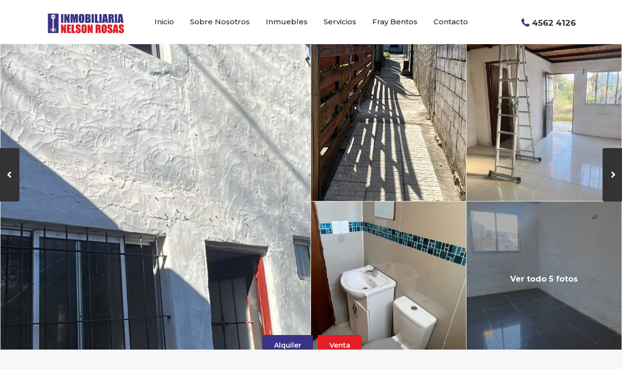

--- FILE ---
content_type: text/html; charset=UTF-8
request_url: https://www.nelsonrosas.com.uy/estate_property/espana-e-ituzaingo/
body_size: 28726
content:
<!DOCTYPE html>
<html lang="es">
<head>
<meta charset="UTF-8" />
<meta name="viewport" content="width=device-width, initial-scale=1,user-scalable=no">
<link rel="pingback" href="https://www.nelsonrosas.com.uy/xmlrpc.php" />
 
<title>España e ituzaingó &#8211; Inmobiliaria Nelson Rosas</title>
<meta name='robots' content='max-image-preview:large' />

<!-- Google Tag Manager for WordPress by gtm4wp.com -->
<script data-cfasync="false" data-pagespeed-no-defer>
	var gtm4wp_datalayer_name = "dataLayer";
	var dataLayer = dataLayer || [];
</script>
<!-- End Google Tag Manager for WordPress by gtm4wp.com --><link rel='dns-prefetch' href='//maps-api-ssl.google.com' />
<link rel='dns-prefetch' href='//fonts.googleapis.com' />
<link rel="alternate" type="application/rss+xml" title="Inmobiliaria Nelson Rosas &raquo; Feed" href="https://www.nelsonrosas.com.uy/feed/" />
<link rel="alternate" type="application/rss+xml" title="Inmobiliaria Nelson Rosas &raquo; Feed de los comentarios" href="https://www.nelsonrosas.com.uy/comments/feed/" />
<link rel="alternate" type="application/rss+xml" title="Inmobiliaria Nelson Rosas &raquo; Comentario España e ituzaingó del feed" href="https://www.nelsonrosas.com.uy/estate_property/espana-e-ituzaingo/feed/" />
<script type="text/javascript">
/* <![CDATA[ */
window._wpemojiSettings = {"baseUrl":"https:\/\/s.w.org\/images\/core\/emoji\/15.0.3\/72x72\/","ext":".png","svgUrl":"https:\/\/s.w.org\/images\/core\/emoji\/15.0.3\/svg\/","svgExt":".svg","source":{"concatemoji":"https:\/\/www.nelsonrosas.com.uy\/wp-includes\/js\/wp-emoji-release.min.js?ver=6.5.7"}};
/*! This file is auto-generated */
!function(i,n){var o,s,e;function c(e){try{var t={supportTests:e,timestamp:(new Date).valueOf()};sessionStorage.setItem(o,JSON.stringify(t))}catch(e){}}function p(e,t,n){e.clearRect(0,0,e.canvas.width,e.canvas.height),e.fillText(t,0,0);var t=new Uint32Array(e.getImageData(0,0,e.canvas.width,e.canvas.height).data),r=(e.clearRect(0,0,e.canvas.width,e.canvas.height),e.fillText(n,0,0),new Uint32Array(e.getImageData(0,0,e.canvas.width,e.canvas.height).data));return t.every(function(e,t){return e===r[t]})}function u(e,t,n){switch(t){case"flag":return n(e,"\ud83c\udff3\ufe0f\u200d\u26a7\ufe0f","\ud83c\udff3\ufe0f\u200b\u26a7\ufe0f")?!1:!n(e,"\ud83c\uddfa\ud83c\uddf3","\ud83c\uddfa\u200b\ud83c\uddf3")&&!n(e,"\ud83c\udff4\udb40\udc67\udb40\udc62\udb40\udc65\udb40\udc6e\udb40\udc67\udb40\udc7f","\ud83c\udff4\u200b\udb40\udc67\u200b\udb40\udc62\u200b\udb40\udc65\u200b\udb40\udc6e\u200b\udb40\udc67\u200b\udb40\udc7f");case"emoji":return!n(e,"\ud83d\udc26\u200d\u2b1b","\ud83d\udc26\u200b\u2b1b")}return!1}function f(e,t,n){var r="undefined"!=typeof WorkerGlobalScope&&self instanceof WorkerGlobalScope?new OffscreenCanvas(300,150):i.createElement("canvas"),a=r.getContext("2d",{willReadFrequently:!0}),o=(a.textBaseline="top",a.font="600 32px Arial",{});return e.forEach(function(e){o[e]=t(a,e,n)}),o}function t(e){var t=i.createElement("script");t.src=e,t.defer=!0,i.head.appendChild(t)}"undefined"!=typeof Promise&&(o="wpEmojiSettingsSupports",s=["flag","emoji"],n.supports={everything:!0,everythingExceptFlag:!0},e=new Promise(function(e){i.addEventListener("DOMContentLoaded",e,{once:!0})}),new Promise(function(t){var n=function(){try{var e=JSON.parse(sessionStorage.getItem(o));if("object"==typeof e&&"number"==typeof e.timestamp&&(new Date).valueOf()<e.timestamp+604800&&"object"==typeof e.supportTests)return e.supportTests}catch(e){}return null}();if(!n){if("undefined"!=typeof Worker&&"undefined"!=typeof OffscreenCanvas&&"undefined"!=typeof URL&&URL.createObjectURL&&"undefined"!=typeof Blob)try{var e="postMessage("+f.toString()+"("+[JSON.stringify(s),u.toString(),p.toString()].join(",")+"));",r=new Blob([e],{type:"text/javascript"}),a=new Worker(URL.createObjectURL(r),{name:"wpTestEmojiSupports"});return void(a.onmessage=function(e){c(n=e.data),a.terminate(),t(n)})}catch(e){}c(n=f(s,u,p))}t(n)}).then(function(e){for(var t in e)n.supports[t]=e[t],n.supports.everything=n.supports.everything&&n.supports[t],"flag"!==t&&(n.supports.everythingExceptFlag=n.supports.everythingExceptFlag&&n.supports[t]);n.supports.everythingExceptFlag=n.supports.everythingExceptFlag&&!n.supports.flag,n.DOMReady=!1,n.readyCallback=function(){n.DOMReady=!0}}).then(function(){return e}).then(function(){var e;n.supports.everything||(n.readyCallback(),(e=n.source||{}).concatemoji?t(e.concatemoji):e.wpemoji&&e.twemoji&&(t(e.twemoji),t(e.wpemoji)))}))}((window,document),window._wpemojiSettings);
/* ]]> */
</script>
<style id='wp-emoji-styles-inline-css' type='text/css'>

	img.wp-smiley, img.emoji {
		display: inline !important;
		border: none !important;
		box-shadow: none !important;
		height: 1em !important;
		width: 1em !important;
		margin: 0 0.07em !important;
		vertical-align: -0.1em !important;
		background: none !important;
		padding: 0 !important;
	}
</style>
<link rel='stylesheet' id='wp-block-library-css' href='https://www.nelsonrosas.com.uy/wp-includes/css/dist/block-library/style.min.css?ver=6.5.7' type='text/css' media='all' />
<link rel='stylesheet' id='residence_latest_items-cgb-style-css-css' href='https://www.nelsonrosas.com.uy/wp-content/plugins/residence-gutenberg/dist/blocks.style.build.css?ver=6.5.7' type='text/css' media='all' />
<style id='classic-theme-styles-inline-css' type='text/css'>
/*! This file is auto-generated */
.wp-block-button__link{color:#fff;background-color:#32373c;border-radius:9999px;box-shadow:none;text-decoration:none;padding:calc(.667em + 2px) calc(1.333em + 2px);font-size:1.125em}.wp-block-file__button{background:#32373c;color:#fff;text-decoration:none}
</style>
<style id='global-styles-inline-css' type='text/css'>
body{--wp--preset--color--black: #000000;--wp--preset--color--cyan-bluish-gray: #abb8c3;--wp--preset--color--white: #ffffff;--wp--preset--color--pale-pink: #f78da7;--wp--preset--color--vivid-red: #cf2e2e;--wp--preset--color--luminous-vivid-orange: #ff6900;--wp--preset--color--luminous-vivid-amber: #fcb900;--wp--preset--color--light-green-cyan: #7bdcb5;--wp--preset--color--vivid-green-cyan: #00d084;--wp--preset--color--pale-cyan-blue: #8ed1fc;--wp--preset--color--vivid-cyan-blue: #0693e3;--wp--preset--color--vivid-purple: #9b51e0;--wp--preset--gradient--vivid-cyan-blue-to-vivid-purple: linear-gradient(135deg,rgba(6,147,227,1) 0%,rgb(155,81,224) 100%);--wp--preset--gradient--light-green-cyan-to-vivid-green-cyan: linear-gradient(135deg,rgb(122,220,180) 0%,rgb(0,208,130) 100%);--wp--preset--gradient--luminous-vivid-amber-to-luminous-vivid-orange: linear-gradient(135deg,rgba(252,185,0,1) 0%,rgba(255,105,0,1) 100%);--wp--preset--gradient--luminous-vivid-orange-to-vivid-red: linear-gradient(135deg,rgba(255,105,0,1) 0%,rgb(207,46,46) 100%);--wp--preset--gradient--very-light-gray-to-cyan-bluish-gray: linear-gradient(135deg,rgb(238,238,238) 0%,rgb(169,184,195) 100%);--wp--preset--gradient--cool-to-warm-spectrum: linear-gradient(135deg,rgb(74,234,220) 0%,rgb(151,120,209) 20%,rgb(207,42,186) 40%,rgb(238,44,130) 60%,rgb(251,105,98) 80%,rgb(254,248,76) 100%);--wp--preset--gradient--blush-light-purple: linear-gradient(135deg,rgb(255,206,236) 0%,rgb(152,150,240) 100%);--wp--preset--gradient--blush-bordeaux: linear-gradient(135deg,rgb(254,205,165) 0%,rgb(254,45,45) 50%,rgb(107,0,62) 100%);--wp--preset--gradient--luminous-dusk: linear-gradient(135deg,rgb(255,203,112) 0%,rgb(199,81,192) 50%,rgb(65,88,208) 100%);--wp--preset--gradient--pale-ocean: linear-gradient(135deg,rgb(255,245,203) 0%,rgb(182,227,212) 50%,rgb(51,167,181) 100%);--wp--preset--gradient--electric-grass: linear-gradient(135deg,rgb(202,248,128) 0%,rgb(113,206,126) 100%);--wp--preset--gradient--midnight: linear-gradient(135deg,rgb(2,3,129) 0%,rgb(40,116,252) 100%);--wp--preset--font-size--small: 13px;--wp--preset--font-size--medium: 20px;--wp--preset--font-size--large: 36px;--wp--preset--font-size--x-large: 42px;--wp--preset--spacing--20: 0.44rem;--wp--preset--spacing--30: 0.67rem;--wp--preset--spacing--40: 1rem;--wp--preset--spacing--50: 1.5rem;--wp--preset--spacing--60: 2.25rem;--wp--preset--spacing--70: 3.38rem;--wp--preset--spacing--80: 5.06rem;--wp--preset--shadow--natural: 6px 6px 9px rgba(0, 0, 0, 0.2);--wp--preset--shadow--deep: 12px 12px 50px rgba(0, 0, 0, 0.4);--wp--preset--shadow--sharp: 6px 6px 0px rgba(0, 0, 0, 0.2);--wp--preset--shadow--outlined: 6px 6px 0px -3px rgba(255, 255, 255, 1), 6px 6px rgba(0, 0, 0, 1);--wp--preset--shadow--crisp: 6px 6px 0px rgba(0, 0, 0, 1);}:where(.is-layout-flex){gap: 0.5em;}:where(.is-layout-grid){gap: 0.5em;}body .is-layout-flex{display: flex;}body .is-layout-flex{flex-wrap: wrap;align-items: center;}body .is-layout-flex > *{margin: 0;}body .is-layout-grid{display: grid;}body .is-layout-grid > *{margin: 0;}:where(.wp-block-columns.is-layout-flex){gap: 2em;}:where(.wp-block-columns.is-layout-grid){gap: 2em;}:where(.wp-block-post-template.is-layout-flex){gap: 1.25em;}:where(.wp-block-post-template.is-layout-grid){gap: 1.25em;}.has-black-color{color: var(--wp--preset--color--black) !important;}.has-cyan-bluish-gray-color{color: var(--wp--preset--color--cyan-bluish-gray) !important;}.has-white-color{color: var(--wp--preset--color--white) !important;}.has-pale-pink-color{color: var(--wp--preset--color--pale-pink) !important;}.has-vivid-red-color{color: var(--wp--preset--color--vivid-red) !important;}.has-luminous-vivid-orange-color{color: var(--wp--preset--color--luminous-vivid-orange) !important;}.has-luminous-vivid-amber-color{color: var(--wp--preset--color--luminous-vivid-amber) !important;}.has-light-green-cyan-color{color: var(--wp--preset--color--light-green-cyan) !important;}.has-vivid-green-cyan-color{color: var(--wp--preset--color--vivid-green-cyan) !important;}.has-pale-cyan-blue-color{color: var(--wp--preset--color--pale-cyan-blue) !important;}.has-vivid-cyan-blue-color{color: var(--wp--preset--color--vivid-cyan-blue) !important;}.has-vivid-purple-color{color: var(--wp--preset--color--vivid-purple) !important;}.has-black-background-color{background-color: var(--wp--preset--color--black) !important;}.has-cyan-bluish-gray-background-color{background-color: var(--wp--preset--color--cyan-bluish-gray) !important;}.has-white-background-color{background-color: var(--wp--preset--color--white) !important;}.has-pale-pink-background-color{background-color: var(--wp--preset--color--pale-pink) !important;}.has-vivid-red-background-color{background-color: var(--wp--preset--color--vivid-red) !important;}.has-luminous-vivid-orange-background-color{background-color: var(--wp--preset--color--luminous-vivid-orange) !important;}.has-luminous-vivid-amber-background-color{background-color: var(--wp--preset--color--luminous-vivid-amber) !important;}.has-light-green-cyan-background-color{background-color: var(--wp--preset--color--light-green-cyan) !important;}.has-vivid-green-cyan-background-color{background-color: var(--wp--preset--color--vivid-green-cyan) !important;}.has-pale-cyan-blue-background-color{background-color: var(--wp--preset--color--pale-cyan-blue) !important;}.has-vivid-cyan-blue-background-color{background-color: var(--wp--preset--color--vivid-cyan-blue) !important;}.has-vivid-purple-background-color{background-color: var(--wp--preset--color--vivid-purple) !important;}.has-black-border-color{border-color: var(--wp--preset--color--black) !important;}.has-cyan-bluish-gray-border-color{border-color: var(--wp--preset--color--cyan-bluish-gray) !important;}.has-white-border-color{border-color: var(--wp--preset--color--white) !important;}.has-pale-pink-border-color{border-color: var(--wp--preset--color--pale-pink) !important;}.has-vivid-red-border-color{border-color: var(--wp--preset--color--vivid-red) !important;}.has-luminous-vivid-orange-border-color{border-color: var(--wp--preset--color--luminous-vivid-orange) !important;}.has-luminous-vivid-amber-border-color{border-color: var(--wp--preset--color--luminous-vivid-amber) !important;}.has-light-green-cyan-border-color{border-color: var(--wp--preset--color--light-green-cyan) !important;}.has-vivid-green-cyan-border-color{border-color: var(--wp--preset--color--vivid-green-cyan) !important;}.has-pale-cyan-blue-border-color{border-color: var(--wp--preset--color--pale-cyan-blue) !important;}.has-vivid-cyan-blue-border-color{border-color: var(--wp--preset--color--vivid-cyan-blue) !important;}.has-vivid-purple-border-color{border-color: var(--wp--preset--color--vivid-purple) !important;}.has-vivid-cyan-blue-to-vivid-purple-gradient-background{background: var(--wp--preset--gradient--vivid-cyan-blue-to-vivid-purple) !important;}.has-light-green-cyan-to-vivid-green-cyan-gradient-background{background: var(--wp--preset--gradient--light-green-cyan-to-vivid-green-cyan) !important;}.has-luminous-vivid-amber-to-luminous-vivid-orange-gradient-background{background: var(--wp--preset--gradient--luminous-vivid-amber-to-luminous-vivid-orange) !important;}.has-luminous-vivid-orange-to-vivid-red-gradient-background{background: var(--wp--preset--gradient--luminous-vivid-orange-to-vivid-red) !important;}.has-very-light-gray-to-cyan-bluish-gray-gradient-background{background: var(--wp--preset--gradient--very-light-gray-to-cyan-bluish-gray) !important;}.has-cool-to-warm-spectrum-gradient-background{background: var(--wp--preset--gradient--cool-to-warm-spectrum) !important;}.has-blush-light-purple-gradient-background{background: var(--wp--preset--gradient--blush-light-purple) !important;}.has-blush-bordeaux-gradient-background{background: var(--wp--preset--gradient--blush-bordeaux) !important;}.has-luminous-dusk-gradient-background{background: var(--wp--preset--gradient--luminous-dusk) !important;}.has-pale-ocean-gradient-background{background: var(--wp--preset--gradient--pale-ocean) !important;}.has-electric-grass-gradient-background{background: var(--wp--preset--gradient--electric-grass) !important;}.has-midnight-gradient-background{background: var(--wp--preset--gradient--midnight) !important;}.has-small-font-size{font-size: var(--wp--preset--font-size--small) !important;}.has-medium-font-size{font-size: var(--wp--preset--font-size--medium) !important;}.has-large-font-size{font-size: var(--wp--preset--font-size--large) !important;}.has-x-large-font-size{font-size: var(--wp--preset--font-size--x-large) !important;}
.wp-block-navigation a:where(:not(.wp-element-button)){color: inherit;}
:where(.wp-block-post-template.is-layout-flex){gap: 1.25em;}:where(.wp-block-post-template.is-layout-grid){gap: 1.25em;}
:where(.wp-block-columns.is-layout-flex){gap: 2em;}:where(.wp-block-columns.is-layout-grid){gap: 2em;}
.wp-block-pullquote{font-size: 1.5em;line-height: 1.6;}
</style>
<link rel='stylesheet' id='rs-plugin-settings-css' href='https://www.nelsonrosas.com.uy/wp-content/plugins/revslider/public/assets/css/rs6.css?ver=6.2.17' type='text/css' media='all' />
<style id='rs-plugin-settings-inline-css' type='text/css'>
#rs-demo-id {}
</style>
<link rel='stylesheet' id='bootstrap.min-css' href='https://www.nelsonrosas.com.uy/wp-content/themes/wpresidence/css/bootstrap.min.css?ver=1.0' type='text/css' media='all' />
<link rel='stylesheet' id='bootstrap-theme.min-css' href='https://www.nelsonrosas.com.uy/wp-content/themes/wpresidence/css/bootstrap-theme.min.css?ver=1.0' type='text/css' media='all' />
<link rel='stylesheet' id='wpestate_style-css' href='https://www.nelsonrosas.com.uy/wp-content/themes/wpresidence/style.css?ver=1.0' type='text/css' media='all' />
<link rel='stylesheet' id='wpestate-child-style-css' href='https://www.nelsonrosas.com.uy/wp-content/themes/wpresidence-child/style.css?ver=1.0.0' type='text/css' media='all' />
<link rel='stylesheet' id='wpestate_media-css' href='https://www.nelsonrosas.com.uy/wp-content/themes/wpresidence/css/my_media.css?ver=1.0.0' type='text/css' media='all' />
<link rel='stylesheet' id='wpestate-nunito-css' href='https://fonts.googleapis.com/css?family=Nunito+Sans%3A300%2C400%2C600%2C700%2C800%2C900&#038;subset=latin%2Clatin-ext&#038;ver=6.5.7' type='text/css' media='all' />
<link rel='stylesheet' id='font-awesome-5.min-css' href='https://www.nelsonrosas.com.uy/wp-content/themes/wpresidence/css/fontawesome/css/all.css?ver=6.5.7' type='text/css' media='all' />
<link rel='stylesheet' id='fontello-css' href='https://www.nelsonrosas.com.uy/wp-content/themes/wpresidence/css/fontello.min.css?ver=6.5.7' type='text/css' media='all' />
<link rel='stylesheet' id='venobox-css' href='https://www.nelsonrosas.com.uy/wp-content/themes/wpresidence/css/venobox.css?ver=6.5.7' type='text/css' media='all' />
<link rel='stylesheet' id='jquery.ui.theme-css' href='https://www.nelsonrosas.com.uy/wp-content/themes/wpresidence/css/jquery-ui.min.css?ver=6.5.7' type='text/css' media='all' />
<link rel='stylesheet' id='bsf-Defaults-css' href='https://www.nelsonrosas.com.uy/wp-content/uploads/smile_fonts/Defaults/Defaults.css?ver=3.19.5' type='text/css' media='all' />
<link rel='stylesheet' id='redux-google-fonts-wpresidence_admin-css' href='https://fonts.googleapis.com/css?family=Montserrat%3A100%2C200%2C300%2C400%2C500%2C600%2C700%2C800%2C900%2C100italic%2C200italic%2C300italic%2C400italic%2C500italic%2C600italic%2C700italic%2C800italic%2C900italic&#038;ver=1709038596' type='text/css' media='all' />
<script type="text/javascript" src="https://www.nelsonrosas.com.uy/wp-includes/js/jquery/jquery.min.js?ver=3.7.1" id="jquery-core-js"></script>
<script type="text/javascript" src="https://www.nelsonrosas.com.uy/wp-includes/js/jquery/jquery-migrate.min.js?ver=3.4.1" id="jquery-migrate-js"></script>
<script type="text/javascript" src="https://www.nelsonrosas.com.uy/wp-content/plugins/revslider/public/assets/js/rbtools.min.js?ver=6.2.17" id="tp-tools-js"></script>
<script type="text/javascript" src="https://www.nelsonrosas.com.uy/wp-content/plugins/revslider/public/assets/js/rs6.min.js?ver=6.2.17" id="revmin-js"></script>
<script type="text/javascript" src="https://www.nelsonrosas.com.uy/wp-content/themes/wpresidence/js/modernizr.custom.62456.js?ver=1.0.0" id="modernizr.custom.62456-js"></script>
<link rel="https://api.w.org/" href="https://www.nelsonrosas.com.uy/wp-json/" /><link rel="EditURI" type="application/rsd+xml" title="RSD" href="https://www.nelsonrosas.com.uy/xmlrpc.php?rsd" />
<meta name="generator" content="WordPress 6.5.7" />
<link rel="canonical" href="https://www.nelsonrosas.com.uy/estate_property/espana-e-ituzaingo/" />
<link rel='shortlink' href='https://www.nelsonrosas.com.uy/?p=21889' />
<link rel="alternate" type="application/json+oembed" href="https://www.nelsonrosas.com.uy/wp-json/oembed/1.0/embed?url=https%3A%2F%2Fwww.nelsonrosas.com.uy%2Festate_property%2Fespana-e-ituzaingo%2F" />
<link rel="alternate" type="text/xml+oembed" href="https://www.nelsonrosas.com.uy/wp-json/oembed/1.0/embed?url=https%3A%2F%2Fwww.nelsonrosas.com.uy%2Festate_property%2Fespana-e-ituzaingo%2F&#038;format=xml" />
  
        <meta property="og:image" content="https://www.nelsonrosas.com.uy/wp-content/uploads/2025/07/WhatsApp-Image-2025-07-28-at-09.25.20.jpg"/>
        <meta property="og:image:secure_url" content="https://www.nelsonrosas.com.uy/wp-content/uploads/2025/07/WhatsApp-Image-2025-07-28-at-09.25.20.jpg" />
        <meta property="og:description"  content=" Casa de 3 dormitorios, cocina, living comedor, baño y patio." />
    
<!-- Google Tag Manager for WordPress by gtm4wp.com -->
<!-- GTM Container placement set to footer -->
<script data-cfasync="false" data-pagespeed-no-defer>
	var dataLayer_content = {"pagePostType":"estate_property","pagePostType2":"single-estate_property","pagePostAuthor":"RosasAdmin"};
	dataLayer.push( dataLayer_content );
</script>
<script data-cfasync="false">
(function(w,d,s,l,i){w[l]=w[l]||[];w[l].push({'gtm.start':
new Date().getTime(),event:'gtm.js'});var f=d.getElementsByTagName(s)[0],
j=d.createElement(s),dl=l!='dataLayer'?'&l='+l:'';j.async=true;j.src=
'//www.googletagmanager.com/gtm.js?id='+i+dl;f.parentNode.insertBefore(j,f);
})(window,document,'script','dataLayer','GTM-P3JFZKP');
</script>
<!-- End Google Tag Manager for WordPress by gtm4wp.com --><style type='text/css'> .places_type_2_listings_no,.search_wr_6.with_search_form_float .adv_search_tab_item.active:before,.payment-container .perpack,.return_woo_button,.user_loged .wpestream_cart_counter_header,.woocommerce #respond input#submit, .woocommerce a.button, .woocommerce button.button, .woocommerce input.button,.woo_pay_submit,.contact_close_button,#send_direct_bill,.carousel-indicators .active, .featured_property_type1 .featured_prop_price,.theme_slider_wrapper.theme_slider_2 .theme-slider-price,.submit_listing,.wpresidence_button.agency_contact_but,.developer_contact_button.wpresidence_button,.advanced_search_sidebar .filter_menu li:hover,.term_bar_item:hover:after,.term_bar_item.active_term:after,.schedule_meeting,.agent_unit_button:hover,.acc_google_maps,.unit_type3_details,#compare_close_modal, #compare_close,.adv_handler,.agency_taxonomy a:hover,.share_unit,.message-action,.wpresidence_button.agency_contact_but,.developer_contact_button.wpresidence_button,.property_listing.property_unit_type1 .featured_div,.featured_property_type2 .featured_prop_price,.unread_mess,.woocommerce #respond input#submit.alt, .woocommerce a.button.alt, .woocommerce button.button.alt, .woocommerce input.button.alt,.slider-property-status,.wpestate_term_list span,.term_bar_item.active_term, .term_bar_item.active_term:hover,.wpestate_search_tab_align_center .adv_search_tab_item.active:before,.wpestate_theme_slider_contact_agent,.carousel-control-theme-prev,.carousel-control-theme-next,button.slick-prev.slick-arrow, button.slick-next.slick-arrow{background-color: #3b3186;}.action_tag_wrapper,.ribbon-inside{background-color: #3b3186d9;}.customnav.header_type5 .submit_action svg,.submit_action svg,.header_transparent .customnav .header_phone svg, .header_transparent .customnav .submit_action svg,.agent_sidebar_mobile svg, .header_phone svg,.listing_detail svg, .property_features_svg_icon{fill: #3b3186; }#tab_prpg li{border-right: 1px solid #3b3186; }.comment-form #submit:hover, .shortcode_contact_form.sh_form_align_center #btn-cont-submit_sh:hover,.single-content input[type="submit"]:hover,.agent_contanct_form input[type="submit"]:hover,#agent_submit:hover,.wpresidence_button:hover{border-color: #3b3186!important;background-color: transparent!important;}.developer_taxonomy a:hover,.wpresidence_button.agency_contact_but,.developer_contact_button.wpresidence_button,.wpresidence_button,.comment-form #submit,.shortcode_contact_form.sh_form_align_center #btn-cont-submit_sh:hover,.menu_user_picture{border-color: #3b3186;}.share_unit:after {content: " ";border-top: 8px solid #3b3186;}blockquote{ border-left: 2px solid #3b3186;}.form-control:focus,.form-control.open{border:none;}.ui-widget-content{border: 1px solid #3b3186!important;;}.no_more_list{color:#fff!important;border: 1px solid #3b3186;}.mobile-trigger-user .menu_user_picture{border: 2px solid #3b3186;}.wpestate_marker.openstreet_price_marker:hover:before,.hover_z_pin:before{border-top: 6px solid #3b3186!important;}form.woocommerce-checkout{border-top: 3px solid #3b3186;}.woocommerce-error, .woocommerce-info, .woocommerce-message {border-top-color: #3b3186;}.wpestate_marker.openstreet_price_marker:hover,.hover_z_pin,.pagination > .active > a, .pagination > .active > span, .pagination > .active > a:hover, .pagination > .active > span:hover, .pagination > .active > a:focus, .pagination > .active > span:focus,.developer_taxonomy a:hover,.lighbox-image-close-floor,.lighbox-image-close,#add_favorites.isfavorite,.results_header,.ll-skin-melon td .ui-state-active,.ll-skin-melon td .ui-state-hover,.adv_search_tab_item.active,.arrow_class_top button.slick-prev.slick-arrow,.arrow_class_top button.slick-next.slick-arrow,.wpresidence_button,.comment-form #submit,#adv-search-header-3,#tab_prpg>ul,.wpcf7-form input[type="submit"],.adv_results_wrapper #advanced_submit_2,.wpb_btn-info,#slider_enable_map:hover,#slider_enable_street:hover, #slider_enable_slider:hover,#colophon .social_sidebar_internal a:hover,#primary .social_sidebar_internal a:hover,.ui-widget-header,.slider_control_left,.slider_control_right,.single-content input[type="submit"],#slider_enable_slider.slideron,#slider_enable_street.slideron,#slider_enable_map.slideron,#add_favorites.isfavorite:hover,#add_favorites:hover,#primary .social_sidebar_internal a:hover, #adv-search-header-mobile,#adv-search-header-1,.featured_second_line, .wpb_btn-info,.agent_contanct_form input[type="submit"]{background-color: #3b3186!important;}.tax_active{background-image: none!important;background: #3b3186!important;}.agent_unit_button:hover{background-image: linear-gradient(to right, #3b3186 50%, #fff 50%);}.control_tax_sh {background-image: linear-gradient(to right, #3b3186 50%, #f3f3f3 50%);}.agent_unit_button:hover{background-image: -webkit-gradient(linear, left top, right top, color-stop(50%, #3b3186 ), color-stop(50%, #fff));}.agent_unit_button:hover{color:#ffffff!important;}.wpresidence_button,.comment-form #submit{background-image:linear-gradient(to right, transparent 50%, #3b3186 50%);}.wpresidence_button,.comment-form #submit{background-image: -webkit-gradient(linear, left top, right top, color-stop(50%, transparent), color-stop(50%,#3b3186 ));}.property_address_type1_wrapper .fas,.agent_contanct_form_sidebar .agent_position, .agent_unit .agent_position,.listing_detail svg, .property_features_svg_icon,#floor_submit:hover, #register_agent:hover, #update_profile_agency:hover, #update_profile_developer:hover, .wpresidence_success:hover, #update_profile:hover, #search_form_submit_1:hover, .view_public_profile:hover, #google_developer_location:hover, #delete_profile:hover, #aaiu-uploader:hover, .wpresidence_button.add_custom_parameter:hover, .wpresidence_button.remove_parameter_button:hover, .wpresidence_button.view_public_profile:hover,.newsletter_input:hover,.property_listing.property_unit_type2 .featured_div:before,.form-control.open .sidebar_filter_menu,#advanced_submit_shorcode:hover,.acc_google_maps:hover, .wpresidence_button:hover,.twitter_wrapper, .slider_control_right:hover, .slider_control_left:hover, .comment-form #submit:hover, .wpb_btn-info:hover, #advanced_submit_2:hover, #agent_submit:hover,.submit_action:hover,.unit_type3_details:hover,.directory_slider #property_size, .directory_slider #property_lot_size, .directory_slider #property_rooms, .directory_slider #property_bedrooms, .directory_slider #property_bathrooms,.header_5_widget_icon,input[type="checkbox"]:checked:before,.testimonial-slider-container .slick-prev.slick-arrow:hover, .testimonial-slider-container .slick-next.slick-arrow:hover,.testimonial-slider-container .slick-dots li.slick-active button:before,.slider_container .slick-dots li button::before,.slider_container .slick-dots li.slick-active button:before,.single-content p a:hover,.agent_unit_social a:hover,.featured_prop_price .price_label,.featured_prop_price .price_label_before,.compare_item_head .property_price,#grid_view:hover, #list_view:hover,#primary a:hover,.front_plan_row:hover,.adv_extended_options_text,.slider-content h3 a:hover,.agent_unit_social_single a:hover ,.adv_extended_options_text:hover ,.breadcrumb a:hover , .property-panel h4:hover,.featured_article:hover .featured_article_right,#contactinfobox,.featured_property:hover h2 a,.blog_unit:hover h3 a,.blog_unit_meta .read_more:hover,.blog_unit_meta a:hover,.agent_unit:hover h4 a,.listing_filter_select.open .filter_menu_trigger,.wpestate_accordion_tab .ui-state-active a,.wpestate_accordion_tab .ui-state-active a:link,.wpestate_accordion_tab .ui-state-active a:visited,.theme-slider-price, .agent_unit:hover h4 a,.meta-info a:hover,.widget_latest_price,#colophon a:hover, #colophon li a:hover,.price_area, .property_listing:hover h4 a,a:hover, a:focus, .top_bar .social_sidebar_internal a:hover,.featured_prop_price,.user_menu,.user_loged i, #access .current-menu-item >a, #access .current-menu-parent>a, #access .current-menu-ancestor>a,#access .menu li:hover>a:active, #access .menu li:hover>a:focus,.social-wrapper a:hover i,.agency_unit_wrapper .social-wrapper a i:hover,.property_ratings i,.listing-review .property_ratings i,.term_bar_item:hover,.agency_social i:hover,.inforoom_unit_type4 span, .infobath_unit_type4 span, .infosize_unit_type4 span,.propery_price4_grid,.pagination>li>a, .pagination>li>span,.wpestate_estate_property_details_section i.fa-check, #tab_prpg i.fa-check,.property-panel i.fa-check,.single-estate_agent .developer_taxonomy a,.starselected_click, .starselected,.icon-fav-off:hover,.icon-fav-on,.page-template-front_property_submit .navigation_container a.active,.property_listing.property_unit_type3 .icon-fav.icon-fav-on:before,#infobox_title:hover, .info_details a:hover,.company_headline a:hover i,.header_type5 #access .sub-menu .current-menu-item >a,.empty_star:hover:before,.property_listing.property_unit_type4 .compare-action:hover, .property_listing.property_unit_type4 .icon-fav-on, .property_listing.property_unit_type4 .share_list:hover, .property_listing.property_unit_type2 .share_list:hover,.compare-action:hover,.property_listing.property_unit_type2 .compare-action:hover,.propery_price4_grid span,.agent_unit .agent_position,.wpresidence_slider_price,.sections__nav-item,.section_price,.showcoupon, .listing_unit_price_wrapper, .form-control.open .filter_menu_trigger{color: #3b3186;}.header_type5 #access .current-menu-item >a,.header_type5 #access .current-menu-parent>a,.header_type5 #access .current-menu-ancestor>a{color: #fff!important;}.page-template-user_dashboard_add .wpresidence_button:hover,.social_email:hover,.share_facebook:hover,#print_page:hover, .prop_social a:hover i,.share_tweet:hover,.agent_unit_button,#amount_wd, #amount,#amount_mobile,#amount_sh,.mobile-trigger-user:hover i, .mobile-trigger:hover i,.mobilemenu-close-user:hover, .mobilemenu-close:hover,.header_type5 #access .sub-menu .current-menu-item >a,.customnav.header_type5 #access .current-menu-ancestor>a,.icon-fav-on,.property_listing.property_unit_type3 .icon-fav.icon-fav-on:before,.property_listing.property_unit_type3 .share_list:hover:before,.property_listing.property_unit_type3 .compare-action:hover:before,.agency_socialpage_wrapper i:hover,.advanced_search_sidebar #amount_wd,.section_price,.sections__nav-item,.icon_selected{color: #3b3186!important;}.featured_article_title{border-top: 3px solid #3b3186!important;}.carousel-indicators .active,.featured_agent_listings.wpresidence_button,.agent_unit_button,.adv_search_tab_item.active,.scrollon,.single-estate_agent .developer_taxonomy a{border: 1px solid #3b3186;}#tab_prpg li{border-right: 1px solid #ffffff;}.testimonial-slider-container .slick-dots li button::before { color: #3b3186;}.testimonial-slider-container .slick-dots li.slick-active button:before {opacity: .75;color: #3b3186 !important;}.submit_listing{border-color: #3b3186;background-image: -webkit-gradient(linear, left top, right top, color-stop(50%, transparent), color-stop(50%, #3b3186));background-image: linear-gradient(to right, transparent 50%, #3b3186 50%);}a.submit_listing:hover {color: #3b3186;border-color: #3b3186;} .info_details .infocur,.info_details .prop_pricex,.propery_price4_grid span,.subunit_price,.featured_property.featured_property_type3 .featured_secondline .featured_prop_price,.featured_property.featured_property_type3 .featured_secondline .featured_prop_price .price_label,.preview_details,.preview_details .infocur,.radius_wrap:after,.unit_details_x:hover{color: #e31e25;}.unit_details_x:hover{background:transparent;}.developer_taxonomy a,.unit_details_x a, .unit_details_x,.unit_details_x:hover,.adv_search_tab_item{border: 1px solid #e31e25;}.wpresidence_button.developer_contact_button:hover, .wpresidence_button.agency_contact_but:hover{ border: 1px solid #e31e25!important;}.wpresidence_button.developer_contact_button:hover, .wpresidence_button.agency_contact_but:hover{background-color: #e31e25!important;}.unit_details_x a, .unit_details_x{background-image: -webkit-gradient(linear, left top, right top, color-stop(50%, transparent), color-stop(50%, #e31e25));background-image: linear-gradient(to right, transparent 50%, #e31e25 50%);} .page-template-user_dashboard_add .wpresidence_button:hover{color:white;}.developer_taxonomy a,.agent_card_my_listings,.agency_taxonomy a,.unit_details_x,.col-md-4 > .agent_unit .agent_card_my_listings,.agent_card_my_listings,.menu_label,.adv_search_tab_item{background-color: #e31e25;}.featured_div{background-color: #e31e25d9;}.testimonial-container.type_class_3 .testimonial-text {text-align: center;font-weight: 600;}h1,h1 a{font-family:Montserrat;}h2,h2 a{font-family:Montserrat;}h3,h3 a{font-family:Montserrat;}h4,h4 a{font-family:Montserrat;}h5,h5 a{font-family:Montserrat;}body,p{font-family:Montserrat;}#access a,#access ul ul a,#user_menu_u{font-family:"Montserrat";}#access a,#user_menu_u{font-weight:300;}#search_wrapper.with_search_form_float #search_wrapper_color{background-color: #0b2742;}#search_wrapper {background:transparent;}#search_wrapper.with_search_form_float,#search_wrapper.with_search_form_float #amount,#search_wrapper.with_search_form_float .adv_extended_options_text i,#search_wrapper.with_search_form_float .adv_extended_options_text,#search_wrapper.with_search_form_float .extended_search_checker label,#search_wrapper.with_search_form_float .adv_search_slider label,#search_wrapper.with_search_form_float .adv_extended_options_text{color: #ffffff;}#search_wrapper.with_search_form_float #search_wrapper #amount,#search_wrapper.with_search_form_float .adv_search_slider #amount,#search_wrapper.with_search_form_float .adv6-holder .adv_search_slider p label, #search_wrapper.with_search_form_float .adv6-holder .adv_search_slider p span,#search_wrapper.with_search_form_float #amount_wd {color: #ffffff!important;}#search_wrapper.with_search_form_float #search_wrapper_color{opacity: 0.5;}#primary .widget-container.featured_sidebar{padding:0px;}</style><meta name="generator" content="Elementor 3.27.2; features: additional_custom_breakpoints; settings: css_print_method-external, google_font-enabled, font_display-auto">
			<style>
				.e-con.e-parent:nth-of-type(n+4):not(.e-lazyloaded):not(.e-no-lazyload),
				.e-con.e-parent:nth-of-type(n+4):not(.e-lazyloaded):not(.e-no-lazyload) * {
					background-image: none !important;
				}
				@media screen and (max-height: 1024px) {
					.e-con.e-parent:nth-of-type(n+3):not(.e-lazyloaded):not(.e-no-lazyload),
					.e-con.e-parent:nth-of-type(n+3):not(.e-lazyloaded):not(.e-no-lazyload) * {
						background-image: none !important;
					}
				}
				@media screen and (max-height: 640px) {
					.e-con.e-parent:nth-of-type(n+2):not(.e-lazyloaded):not(.e-no-lazyload),
					.e-con.e-parent:nth-of-type(n+2):not(.e-lazyloaded):not(.e-no-lazyload) * {
						background-image: none !important;
					}
				}
			</style>
			<meta name="generator" content="Powered by WPBakery Page Builder - drag and drop page builder for WordPress."/>
<meta name="generator" content="Powered by Slider Revolution 6.2.17 - responsive, Mobile-Friendly Slider Plugin for WordPress with comfortable drag and drop interface." />
<link rel="icon" href="https://www.nelsonrosas.com.uy/wp-content/uploads/2024/02/llave.png" sizes="32x32" />
<link rel="icon" href="https://www.nelsonrosas.com.uy/wp-content/uploads/2024/02/llave.png" sizes="192x192" />
<link rel="apple-touch-icon" href="https://www.nelsonrosas.com.uy/wp-content/uploads/2024/02/llave.png" />
<meta name="msapplication-TileImage" content="https://www.nelsonrosas.com.uy/wp-content/uploads/2024/02/llave.png" />
<script type="text/javascript">function setREVStartSize(e){
			//window.requestAnimationFrame(function() {				 
				window.RSIW = window.RSIW===undefined ? window.innerWidth : window.RSIW;	
				window.RSIH = window.RSIH===undefined ? window.innerHeight : window.RSIH;	
				try {								
					var pw = document.getElementById(e.c).parentNode.offsetWidth,
						newh;
					pw = pw===0 || isNaN(pw) ? window.RSIW : pw;
					e.tabw = e.tabw===undefined ? 0 : parseInt(e.tabw);
					e.thumbw = e.thumbw===undefined ? 0 : parseInt(e.thumbw);
					e.tabh = e.tabh===undefined ? 0 : parseInt(e.tabh);
					e.thumbh = e.thumbh===undefined ? 0 : parseInt(e.thumbh);
					e.tabhide = e.tabhide===undefined ? 0 : parseInt(e.tabhide);
					e.thumbhide = e.thumbhide===undefined ? 0 : parseInt(e.thumbhide);
					e.mh = e.mh===undefined || e.mh=="" || e.mh==="auto" ? 0 : parseInt(e.mh,0);		
					if(e.layout==="fullscreen" || e.l==="fullscreen") 						
						newh = Math.max(e.mh,window.RSIH);					
					else{					
						e.gw = Array.isArray(e.gw) ? e.gw : [e.gw];
						for (var i in e.rl) if (e.gw[i]===undefined || e.gw[i]===0) e.gw[i] = e.gw[i-1];					
						e.gh = e.el===undefined || e.el==="" || (Array.isArray(e.el) && e.el.length==0)? e.gh : e.el;
						e.gh = Array.isArray(e.gh) ? e.gh : [e.gh];
						for (var i in e.rl) if (e.gh[i]===undefined || e.gh[i]===0) e.gh[i] = e.gh[i-1];
											
						var nl = new Array(e.rl.length),
							ix = 0,						
							sl;					
						e.tabw = e.tabhide>=pw ? 0 : e.tabw;
						e.thumbw = e.thumbhide>=pw ? 0 : e.thumbw;
						e.tabh = e.tabhide>=pw ? 0 : e.tabh;
						e.thumbh = e.thumbhide>=pw ? 0 : e.thumbh;					
						for (var i in e.rl) nl[i] = e.rl[i]<window.RSIW ? 0 : e.rl[i];
						sl = nl[0];									
						for (var i in nl) if (sl>nl[i] && nl[i]>0) { sl = nl[i]; ix=i;}															
						var m = pw>(e.gw[ix]+e.tabw+e.thumbw) ? 1 : (pw-(e.tabw+e.thumbw)) / (e.gw[ix]);					
						newh =  (e.gh[ix] * m) + (e.tabh + e.thumbh);
					}				
					if(window.rs_init_css===undefined) window.rs_init_css = document.head.appendChild(document.createElement("style"));					
					document.getElementById(e.c).height = newh+"px";
					window.rs_init_css.innerHTML += "#"+e.c+"_wrapper { height: "+newh+"px }";				
				} catch(e){
					console.log("Failure at Presize of Slider:" + e)
				}					   
			//});
		  };</script>
		<style type="text/css" id="wp-custom-css">
			h1 {
    font-family: Poppins;
}

.hover_type_4 #access .menu > li:hover>a {
    background: #3b3186!important;
    color: #fff;
}

p {
    font-family: Montserrat;
}

h1 {
    font-family: Montserrat;
    color: #2f2483;
}

.property_listing a {
    text-decoration: none;
    -ms-word-wrap: break-word;
    word-wrap: break-word;
    font-weight: 500;
    color: #504591;
}


.listing_wrapper.property_unit_type4 .property_listing_details4_grid_view .infobath_unit_type4 {
    float: left;
    text-align: left;
    width: auto;
    font-weight: 400;
}

.listing_wrapper.property_unit_type4 .property_listing_details4_grid_view .infosize_unit_type4 {
    float: left;
    text-align: left;
    width: auto;
    margin-left: 10px;
    font-weight: 400;
}


.icon-fav {
display: none;
}

#add_favorites {
display: none;
}

.img-footer-link {
    pointer-events: none !important;
    cursor: default !important;
}

.no_views {
display: none;
}

.breadcrumb{
display: none;
}

#access a, #user_menu_u {
    font-weight: 500;
}


.sub_footer{
	text-align:center;
	    display: block;
    margin: 0 auto;
}

.property_listing a {
    text-decoration: none;
    -ms-word-wrap: break-word;
    word-wrap: break-word;
    font-weight: 500;
    color: #504591;
    font-size: 16px !important;
}		</style>
		<noscript><style> .wpb_animate_when_almost_visible { opacity: 1; }</style></noscript>    


<!-- Global site tag (gtag.js) - Google Analytics -->
<script async src="https://www.googletagmanager.com/gtag/js?id=UA-34199448-42"></script>
<script>
  window.dataLayer = window.dataLayer || [];
  function gtag(){dataLayer.push(arguments);}
  gtag('js', new Date());

  gtag('config', 'UA-34199448-42');
</script>

</head>





<body class="estate_property-template-default single single-estate_property postid-21889 wpb-js-composer js-comp-ver-6.2.0 vc_responsive elementor-default elementor-kit-18512">

<div class="mobilewrapper">
    <div class="snap-drawers">
        <!-- Left Sidebar-->
        <div class="snap-drawer snap-drawer-left">
            <div class="mobilemenu-close"><i class="fas fa-times"></i></div>
            <ul id="menu-main-menu" class="mobilex-menu"><li id="menu-item-18650" class="menu-item menu-item-type-post_type menu-item-object-page menu-item-home menu-item-18650"><a href="https://www.nelsonrosas.com.uy/">Inicio</a></li>
<li id="menu-item-18528" class="menu-item menu-item-type-post_type menu-item-object-page menu-item-18528"><a href="https://www.nelsonrosas.com.uy/sobre-nosotros/">Sobre Nosotros</a></li>
<li id="menu-item-18170" class="menu-item menu-item-type-post_type menu-item-object-page menu-item-18170"><a href="https://www.nelsonrosas.com.uy/inmuebles/">Inmuebles</a></li>
<li id="menu-item-18627" class="menu-item menu-item-type-post_type menu-item-object-page menu-item-18627"><a href="https://www.nelsonrosas.com.uy/servicios/">Servicios</a></li>
<li id="menu-item-18575" class="menu-item menu-item-type-post_type menu-item-object-page menu-item-18575"><a href="https://www.nelsonrosas.com.uy/fray-bentos/">Fray Bentos</a></li>
<li id="menu-item-18169" class="menu-item menu-item-type-post_type menu-item-object-page menu-item-18169"><a href="https://www.nelsonrosas.com.uy/contacto/">Contacto</a></li>
</ul>        </div>
    </div>
</div>


<div class="mobilewrapper-user">
    <div class="snap-drawers">
        <!-- Left Sidebar-->
        <div class="snap-drawer snap-drawer-right">
            <div class="mobilemenu-close-user"><i class="fas fa-times"></i></div>
      
            
                
                        <div class="login_sidebar">
                            <h3  id="login-div-title-mobile">Iniciar sesión</h3>
                            <div class="login_form" id="login-div_mobile">
                                <div class="loginalert" id="login_message_area_mobile" > </div>

                                <input type="text" class="form-control" name="log" id="login_user_mobile" placeholder="Nombre de usuario"/>
                                <input type="password" class="form-control" name="pwd" id="login_pwd_mobile" placeholder="Contraseña"/>
                                <input type="hidden" name="loginpop" id="loginpop_wd_mobile" value="0">
                                <input type="hidden" id="security-login-mobile" name="security-login-mobile" value="d052dcc332-1768864134">
     
                                <button class="wpresidence_button" id="wp-login-but-mobile">Iniciar sesión</button>
                                <div class="login-links">
                                    <a href="#" id="widget_register_mobile">¿Necesita una cuenta? Regístrese aquí!</a>
                                    <a href="#" id="forgot_pass_mobile">¿Se te olvidó tu contraseña?</a>
                                                                    </div>    
                           </div>

                            <h3   id="register-div-title-mobile">Registrarse</h3>
                            <div class="login_form" id="register-div-mobile">

                                <div class="loginalert" id="register_message_area_mobile" ></div>
                                <input type="text" name="user_login_register" id="user_login_register_mobile" class="form-control" placeholder="Nombre de usuario"/>
                                <input type="text" name="user_email_register" id="user_email_register_mobile" class="form-control" placeholder="Email"  />

                                 <input type="password" name="user_password" id="user_password_mobile" class="form-control" placeholder="Contraseña"/>
                                    <input type="password" name="user_password_retype" id="user_password_mobile_retype" class="form-control" placeholder="Vuelva a escribir la contraseña"  />
                                                                    
                                                               
                                

                                <input type="checkbox" name="terms" id="user_terms_register_mobile" />
                                <label id="user_terms_register_mobile_label" for="user_terms_register_mobile">Estoy de acuerdo con <a href="https://www.nelsonrosas.com.uy/ " target="_blank" id="user_terms_register_mobile_link">términos y condiciones</a> </label>
                                
                                                                
                                
                                   
                                <input type="hidden" id="security-register-mobile" name="security-register-mobile" value="52b3a66d43-1768864134">
      
                                <button class="wpresidence_button" id="wp-submit-register_mobile" >Registrarse</button>
                                <div class="login-links">
                                    <a href="#" id="widget_login_mobile">Atrás para iniciar sesión</a>                       
                                </div>   
                            </div>

                            <h3  id="forgot-div-title-mobile">Restablecer contraseña</h3>
                            <div class="login_form" id="forgot-pass-div-mobile">
                                <div class="loginalert" id="forgot_pass_area_mobile"></div>
                                <div class="loginrow">
                                        <input type="text" class="form-control" name="forgot_email" id="forgot_email_mobile" placeholder="Ingrese su email" size="20" />
                                </div>
                                <input type="hidden" id="security-forgot-mobile" name="security-forgot-mobile" value="55d4e05423" /><input type="hidden" name="_wp_http_referer" value="/estate_property/espana-e-ituzaingo/" />   
                                <input type="hidden" id="postid-mobile" value="">    
                                <button class="wpresidence_button" id="wp-forgot-but-mobile" name="forgot" >Restablecer contraseña</button>
                                <div class="login-links shortlog">
                                <a href="#" id="return_login_mobile">Volver al inicio de sesión</a>
                                </div>
                            </div>


                        </div>
                   
                                
        </div>
    </div>
</div> 
    

<div class="website-wrapper" id="all_wrapper" >
<div class="container main_wrapper  wide  has_header_type1   topbar_transparent   contentheader_center  cheader_center ">
    <div class="master_header   wide   topbar_transparent  ">
        <div class="mobile_header">
    <div class="mobile-trigger"><i class="fas fa-bars"></i></div>
    <div class="mobile-logo">
        <a href="https://www.nelsonrosas.com.uy">
        <img src="https://www.nelsonrosas.com.uy/wp-content/uploads/2020/07/logo-1.png" class="img-responsive retina_ready " alt="imagen"/>        </a>
    </div>  
    
    </div>       
        
        <div class="header_wrapper   no_user_submit  header_type1 header_center hover_type_4 header_alignment_text_left  no_property_submit ">
                        
            <div class="header_wrapper_inside  " 
                 data-logo="https://www.nelsonrosas.com.uy/wp-content/uploads/2020/07/logo.png" 
                 data-sticky-logo="https://www.nelsonrosas.com.uy/wp-content/uploads/2020/07/logo.png">
                
                <div class="logo" >
            <a href="https://www.nelsonrosas.com.uy"><img id="logo_image" style="margin-top:0px;" src="https://www.nelsonrosas.com.uy/wp-content/uploads/2020/07/logo.png" class="img-responsive retina_ready" alt="logo de la empresa"/></a></div>   
    <div class="user_menu user_not_loged" id="user_menu_u">   
         <div class="header_phone">
            <svg xmlns="http://www.w3.org/2000/svg" xmlns:xlink="http://www.w3.org/1999/xlink" xml:space="preserve" version="1.1" style="shape-rendering:geometricPrecision;text-rendering:geometricPrecision;image-rendering:optimizeQuality;" viewBox="0 0 295.64 369.5375" x="0px" y="0px" fill-rule="evenodd" clip-rule="evenodd"><defs></defs><g><path class="fil0" d="M231.99 189.12c18.12,10.07 36.25,20.14 54.37,30.21 7.8,4.33 11.22,13.52 8.15,21.9 -15.59,42.59 -61.25,65.07 -104.21,49.39 -87.97,-32.11 -153.18,-97.32 -185.29,-185.29 -15.68,-42.96 6.8,-88.62 49.39,-104.21 8.38,-3.07 17.57,0.35 21.91,8.15 10.06,18.12 20.13,36.25 30.2,54.37 4.72,8.5 3.61,18.59 -2.85,25.85 -8.46,9.52 -16.92,19.04 -25.38,28.55 18.06,43.98 55.33,81.25 99.31,99.31 9.51,-8.46 19.03,-16.92 28.55,-25.38 7.27,-6.46 17.35,-7.57 25.85,-2.85z"/></g></svg>
            <a href="tel:4562 4126" >4562 4126</a>
        </div>    </div>   
   
                  
 
        
        

        
                    <nav id="access">
                        <div class="menu-main-menu-container"><ul id="menu-main-menu-1" class="menu"><li id="menu-item-18650" class="menu-item menu-item-type-post_type menu-item-object-page menu-item-home no-megamenu   "><a class="menu-item-link"  href="https://www.nelsonrosas.com.uy/">Inicio</a></li>
<li id="menu-item-18528" class="menu-item menu-item-type-post_type menu-item-object-page no-megamenu   "><a class="menu-item-link"  href="https://www.nelsonrosas.com.uy/sobre-nosotros/">Sobre Nosotros</a></li>
<li id="menu-item-18170" class="menu-item menu-item-type-post_type menu-item-object-page no-megamenu   "><a class="menu-item-link"  href="https://www.nelsonrosas.com.uy/inmuebles/">Inmuebles</a></li>
<li id="menu-item-18627" class="menu-item menu-item-type-post_type menu-item-object-page no-megamenu   "><a class="menu-item-link"  href="https://www.nelsonrosas.com.uy/servicios/">Servicios</a></li>
<li id="menu-item-18575" class="menu-item menu-item-type-post_type menu-item-object-page no-megamenu   "><a class="menu-item-link"  href="https://www.nelsonrosas.com.uy/fray-bentos/">Fray Bentos</a></li>
<li id="menu-item-18169" class="menu-item menu-item-type-post_type menu-item-object-page no-megamenu   "><a class="menu-item-link"  href="https://www.nelsonrosas.com.uy/contacto/">Contacto</a></li>
</ul></div>                    </nav><!-- #access -->
                    
                    
            </div>
                    </div>

     </div> 
    
    
<div class="header_media with_search_6">
<div class="gallery_wrapper property_header_gallery_wrapper"><div class="status-wrapper"></div><div class="col-md-6 image_gallery lightbox_trigger special_border" data-slider-no="1" style="background-image:url(https://www.nelsonrosas.com.uy/wp-content/uploads/2025/07/WhatsApp-Image-2025-07-28-at-09.25.20-1110x623.jpg)  ">   <div class="img_listings_overlay" ></div></div><div class="col-md-3 image_gallery lightbox_trigger  special_border_top  " data-slider-no="2" style="background-image:url(https://www.nelsonrosas.com.uy/wp-content/uploads/2025/07/WhatsApp-Image-2024-02-27-at-14.53.59-2-835x467.jpeg)"> <div class="img_listings_overlay" ></div> </div><div class="col-md-3 image_gallery lightbox_trigger  special_border_top  " data-slider-no="3" style="background-image:url(https://www.nelsonrosas.com.uy/wp-content/uploads/2025/07/WhatsApp-Image-2025-07-28-at-09.25.25-835x467.jpg)"> <div class="img_listings_overlay" ></div> </div><div class="col-md-3 image_gallery lightbox_trigger    " data-slider-no="4" style="background-image:url(https://www.nelsonrosas.com.uy/wp-content/uploads/2025/07/WhatsApp-Image-2025-07-28-at-09.25.29-835x467.jpg)"> <div class="img_listings_overlay" ></div> </div><div class="col-md-3 image_gallery last_gallery_item lightbox_trigger" data-slider-no="5" style="background-image:url(https://www.nelsonrosas.com.uy/wp-content/uploads/2025/07/WhatsApp-Image-2025-07-28-at-09.25.32-835x467.jpg)  ">
                <div class="img_listings_overlay img_listings_overlay_last" ></div><span class="img_listings_mes">Ver todo 5 fotos</span></div></div>   
    
    
    </div>


    
    <div class="search_wrapper search_wr_6     with_search_on_end  without_search_form_float " id="search_wrapper"  data-postid="21889">       
      
      <div id="search_wrapper_color"></div><div class="adv-search-1  " id="adv-search-6" > 
           
                
        <div class="adv6-holder">
            <div role="tabpanel" class="adv_search_tab wpestate_search_tab_align_center" id="tab_prpg_adv6"><div class="nav nav-tabs" role="tablist"><div class="adv_search_tab_item active alquiler" data-term="alquiler" data-termid="42" data-tax="property_action_category">
                        <a href="#alquilermainform" aria-controls="alquilermainform" role="tab" class="adv6_tab_head" data-toggle="tab">Alquiler</a>
                        </div><div class="adv_search_tab_item  venta" data-term="venta" data-termid="45" data-tax="property_action_category">
                        <a href="#ventamainform" aria-controls="ventamainform" role="tab" class="adv6_tab_head" data-toggle="tab">Venta</a>
                        </div></div><div class="tab-content"><div role="tabpanel" class="tab-pane  active" id="alquilermainform"><form serch5 role="search" method="get" action="https://www.nelsonrosas.com.uy/advanced-search/" ><input type="hidden" name="filter_search_action[]" value="alquiler" ><input type="hidden" name="adv6_search_tab" value="alquiler">
                                    <input type="hidden" name="term_id" class="term_id_class" value="42">
                                    <input type="hidden" name="term_counter" class="term_counter" value="0">

                                    <div class="col-md-3 cities"><div class="dropdown form-control ">
        <div data-toggle="dropdown" id="advanced_city" class=" filter_menu_trigger  " xx all Ciudades data-value="all">Ciudades
            <span class="caret  caret_filter "></span>
            </div> <input type="hidden" name="advanced_city" value="">
                <ul  id="adv-search-city" class="dropdown-menu filter_menu" role="menu" aria-labelledby="advanced_city">
                    <li role="presentation" data-value="all" data-value2="all">Ciudades</li><li role="presentation" data-value="fray-bentos" data-value2="fray-bentos" data-parentcounty="rio-negro">Fray Bentos</li><li role="presentation" data-value="las-canas" data-value2="las-canas" data-parentcounty="rio-negro">Las Cañas</li><li role="presentation" data-value="sub-urbano" data-value2="sub-urbano" data-parentcounty="">Sub Urbano</li>
                </ul>        
            </div></div><div class="col-md-3 areas"><div class="dropdown form-control ">
        <div data-toggle="dropdown" id="advanced_area" class=" filter_menu_trigger  " xx all Barrios data-value="all">Barrios
            <span class="caret  caret_filter "></span>
            </div> <input type="hidden" name="advanced_area" value="">
                <ul  id="adv-search-area" class="dropdown-menu filter_menu" role="menu" aria-labelledby="advanced_area">
                    <li role="presentation" data-value="all">Barrios</li><li role="presentation" data-value="barrio-2000" data-parentcity="">Barrio 2000</li><li role="presentation" data-value="centro" data-parentcity="fray-bentos">Centro</li><li role="presentation" data-value="el-delfin" data-parentcity="">El Delfín</li><li role="presentation" data-value="la-toma" data-parentcity="">La Toma</li><li role="presentation" data-value="las-canas" data-parentcity="">Las Cañas</li><li role="presentation" data-value="las-canteras" data-parentcity="">Las Canteras</li><li role="presentation" data-value="suburbano" data-parentcity="">SubUrbano</li><li role="presentation" data-value="union" data-parentcity="fray-bentos">Unión</li>
                </ul>        
            </div></div><div class="col-md-6 property_price"><div class="adv_search_slider"> 
                    <p>
                        <label for="amount">Rango de precio</label>
                        <span id="amount_42_mainform"  class="wpresidence_slider_price" > 10,000 a  40,000</span>
                    </p>
                    <div id="slider_price_42_mainform"></div>
                    <input type="hidden" id="price_low_42" class="adv6_price_low price_active" name="price_low_42"  value="10000"/>
                    <input type="hidden" id="price_max_42" class="adv6_price_max price_active" name="price_max_42"  value="40000"/>
                </div></div><div class="col-md-3 property_bedrooms"><div class="dropdown form-control ">
        <div data-toggle="dropdown" id="dormitorios" class=" filter_menu_trigger  " xx all Dormitorios data-value="all">Dormitorios
            <span class="caret  caret_filter "></span>
            </div> <input type="hidden" name="dormitorios" value="">
                <ul  id="search-dormitorios" class="dropdown-menu filter_menu" role="menu" aria-labelledby="dormitorios">
                     <li role="presentation" data-value="all">Dormitorios</li><li data-value="1"  value="1">1</li><li data-value="2"  value="2">2</li><li data-value="3"  value="3">3</li><li data-value="4"  value="4">4</li><li data-value="5"  value="5">5</li><li data-value="6"  value="6">6</li><li data-value="7"  value="7">7</li><li data-value="8"  value="8">8</li><li data-value="9"  value="9">9</li><li data-value="10"  value="10">10</li>
                </ul>        
            </div></div><div class="col-md-3 property_bathrooms"><div class="dropdown form-control ">
        <div data-toggle="dropdown" id="banos" class=" filter_menu_trigger  " xx all Baños data-value="all">Baños
            <span class="caret  caret_filter "></span>
            </div> <input type="hidden" name="banos" value="">
                <ul  id="search-banos" class="dropdown-menu filter_menu" role="menu" aria-labelledby="banos">
                     <li role="presentation" data-value="all">Baños</li><li data-value="1"  value="1">1</li><li data-value="2"  value="2">2</li><li data-value="3"  value="3">3</li><li data-value="4"  value="4">4</li><li data-value="5"  value="5">5</li><li data-value="6"  value="6">6</li><li data-value="7"  value="7">7</li><li data-value="8"  value="8">8</li><li data-value="9"  value="9">9</li><li data-value="10"  value="10">10</li>
                </ul>        
            </div></div><div class="col-md-3 submit_container_half "><input name="submit" type="submit" class="wpresidence_button advanced_submit_4"  value="Buscar Inmuebles"></div></form></div>  <div role="tabpanel" class="tab-pane  " id="ventamainform"><form serch5 role="search" method="get" action="https://www.nelsonrosas.com.uy/advanced-search/" ><input type="hidden" name="filter_search_action[]" value="venta" ><input type="hidden" name="adv6_search_tab" value="venta">
                                    <input type="hidden" name="term_id" class="term_id_class" value="45">
                                    <input type="hidden" name="term_counter" class="term_counter" value="1">

                                    <div class="col-md-3 cities"><div class="dropdown form-control ">
        <div data-toggle="dropdown" id="advanced_city" class=" filter_menu_trigger  " xx all Ciudades data-value="all">Ciudades
            <span class="caret  caret_filter "></span>
            </div> <input type="hidden" name="advanced_city" value="">
                <ul  id="adv-search-city" class="dropdown-menu filter_menu" role="menu" aria-labelledby="advanced_city">
                    <li role="presentation" data-value="all" data-value2="all">Ciudades</li><li role="presentation" data-value="fray-bentos" data-value2="fray-bentos" data-parentcounty="rio-negro">Fray Bentos</li><li role="presentation" data-value="las-canas" data-value2="las-canas" data-parentcounty="rio-negro">Las Cañas</li><li role="presentation" data-value="sub-urbano" data-value2="sub-urbano" data-parentcounty="">Sub Urbano</li>
                </ul>        
            </div></div><div class="col-md-3 areas"><div class="dropdown form-control ">
        <div data-toggle="dropdown" id="advanced_area" class=" filter_menu_trigger  " xx all Barrios data-value="all">Barrios
            <span class="caret  caret_filter "></span>
            </div> <input type="hidden" name="advanced_area" value="">
                <ul  id="adv-search-area" class="dropdown-menu filter_menu" role="menu" aria-labelledby="advanced_area">
                    <li role="presentation" data-value="all">Barrios</li><li role="presentation" data-value="barrio-2000" data-parentcity="">Barrio 2000</li><li role="presentation" data-value="centro" data-parentcity="fray-bentos">Centro</li><li role="presentation" data-value="el-delfin" data-parentcity="">El Delfín</li><li role="presentation" data-value="la-toma" data-parentcity="">La Toma</li><li role="presentation" data-value="las-canas" data-parentcity="">Las Cañas</li><li role="presentation" data-value="las-canteras" data-parentcity="">Las Canteras</li><li role="presentation" data-value="suburbano" data-parentcity="">SubUrbano</li><li role="presentation" data-value="union" data-parentcity="fray-bentos">Unión</li>
                </ul>        
            </div></div><div class="col-md-3 property_bedrooms"><div class="dropdown form-control ">
        <div data-toggle="dropdown" id="dormitorios" class=" filter_menu_trigger  " xx all Dormitorios data-value="all">Dormitorios
            <span class="caret  caret_filter "></span>
            </div> <input type="hidden" name="dormitorios" value="">
                <ul  id="search-dormitorios" class="dropdown-menu filter_menu" role="menu" aria-labelledby="dormitorios">
                     <li role="presentation" data-value="all">Dormitorios</li><li data-value="1"  value="1">1</li><li data-value="2"  value="2">2</li><li data-value="3"  value="3">3</li><li data-value="4"  value="4">4</li><li data-value="5"  value="5">5</li><li data-value="6"  value="6">6</li><li data-value="7"  value="7">7</li><li data-value="8"  value="8">8</li><li data-value="9"  value="9">9</li><li data-value="10"  value="10">10</li>
                </ul>        
            </div></div><div class="col-md-3 property_bathrooms"><div class="dropdown form-control ">
        <div data-toggle="dropdown" id="banos" class=" filter_menu_trigger  " xx all Baños data-value="all">Baños
            <span class="caret  caret_filter "></span>
            </div> <input type="hidden" name="banos" value="">
                <ul  id="search-banos" class="dropdown-menu filter_menu" role="menu" aria-labelledby="banos">
                     <li role="presentation" data-value="all">Baños</li><li data-value="1"  value="1">1</li><li data-value="2"  value="2">2</li><li data-value="3"  value="3">3</li><li data-value="4"  value="4">4</li><li data-value="5"  value="5">5</li><li data-value="6"  value="6">6</li><li data-value="7"  value="7">7</li><li data-value="8"  value="8">8</li><li data-value="9"  value="9">9</li><li data-value="10"  value="10">10</li>
                </ul>        
            </div></div><div class="col-md-3 none"></div><div class="col-md-3 submit_container_half "><input name="submit" type="submit" class="wpresidence_button advanced_submit_4"  value="Buscar Inmuebles"></div></form></div>  </div></div>        </div>
             
<div id="results">
    <div class="results_header">
        Encontramos  <span id="results_no">0</span> resultados.  
        <span id="preview_view_all">Ver resultados</span>
     
    </div>
    <div id="results_wrapper">
    </div>
    
     <input type="hidden" id="wpestate_regular_search_nonce" name="wpestate_regular_search_nonce" value="58a4df019b" /><input type="hidden" name="_wp_http_referer" value="/estate_property/espana-e-ituzaingo/" /></div>       <div style="clear:both;"></div>
</div>
    </div><!-- end search wrapper--> 
    <!-- END SEARCH CODE -->
    
   
    
  <div class="container content_wrapper">

<div class="row">
    <div class="col-xs-12 col-md-12 breadcrumb_container"><ol class="breadcrumb">
               <li><a href="https://www.nelsonrosas.com.uy/">Inicio</a></li><li><a href="https://www.nelsonrosas.com.uy/property_category/casa/" rel="tag">Casa</a></li><li class="active">España e ituzaingó</li></ol></div>    <div class=" col-md-9 rightmargin full_width_prop">
        <span class="entry-title listing_loader_title">Resultados de la búsqueda</span>
<div class="spinner" id="listing_loader">
  <div class="rect1"></div>
  <div class="rect2"></div>
  <div class="rect3"></div>
  <div class="rect4"></div>
  <div class="rect5"></div>
</div>
<div id="listing_ajax_container">
</div>                
        <h1 class="entry-title entry-prop">España e ituzaingó</h1>  
        <span class="price_area"><span class="price_label price_label_before">$</span>  17,000 <span class="price_label"></span></span>
        <div class="single-content listing-content">
      
        <div class="notice_area">                       
            <div class="property_categs">
                <a href="https://www.nelsonrosas.com.uy/property_category/casa/" rel="tag">Casa</a> en <a href="https://www.nelsonrosas.com.uy/property_action_category/alquiler/" rel="tag">Alquiler</a>            </div>             
            <span class="adres_area">
                <a href="https://www.nelsonrosas.com.uy/property_city/fray-bentos/" rel="tag">Fray Bentos</a>, <a href="https://www.nelsonrosas.com.uy/property_area/centro/" rel="tag">Centro</a>            
            </span>   
            <div id="add_favorites" class="isnotfavorite" data-postid="21889">agregar a favoritos</div>                 
            <div class="download_pdf"></div>
           
            <div class="prop_social">
                <div class="no_views dashboad-tooltip" data-original-title="Número de Vistas de Página"><i class="far fa-eye-slash"></i>1079</div>
                <i class="fas fa-print" id="print_page" data-propid="21889"></i>
                <a href="https://www.facebook.com/sharer.php?u=https://www.nelsonrosas.com.uy/estate_property/espana-e-ituzaingo/&amp;t=Espa%C3%B1a+e+ituzaing%C3%B3" target="_blank" class="share_facebook"><i class="fab fa-facebook-f"></i></a>
                <a href="https://twitter.com/intent/tweet?text=Espa%C3%B1a+e+ituzaing%C3%B3+https%3A%2F%2Fwww.nelsonrosas.com.uy%2Festate_property%2Fespana-e-ituzaingo%2F" class="share_tweet" target="_blank"><i class="fab fa-twitter"></i></a>
                                   <a href="https://pinterest.com/pin/create/button/?url=https://www.nelsonrosas.com.uy/estate_property/espana-e-ituzaingo/&amp;media=https://www.nelsonrosas.com.uy/wp-content/uploads/2025/07/WhatsApp-Image-2025-07-28-at-09.25.20-1152x790.jpg&amp;description=Espa%C3%B1a+e+ituzaing%C3%B3" target="_blank" class="share_pinterest"> <i class="fab fa-pinterest"></i> </a>      
                                   
                <a href="https://api.whatsapp.com/send?text=Espa%C3%B1a+e+ituzaing%C3%B3+https%3A%2F%2Fwww.nelsonrosas.com.uy%2Festate_property%2Fespana-e-ituzaingo%2F" class="social_email"><i class="fab fa-whatsapp" aria-hidden="true"></i></a>   
                <a href="/cdn-cgi/l/email-protection#[base64]" class="social_email"> <i class="fas fa-envelope"></i></a>
            </div>
        </div>    
            


                
            
           
    <div class="wpestate_property_description" id="wpestate_property_description_section">
        <h4 class="panel-title">Descripción</h4><p>Casa de 3 dormitorios, cocina, living comedor, baño y patio.</p>
</div>




            
<div class="panel-group property-panel" id="accordion_prop_addr">
    <div class="panel panel-default">
       <div class="panel-heading">
            <a data-toggle="collapse" data-parent="#accordion_prop_addr" href="#collapseTwo">
                <h4 class="panel-title">  
                Dirección                    
                </h4>   
                
            </a>
       </div>
       <div id="collapseTwo" class="panel-collapse collapse in">
         <div class="panel-body">

         <div class="listing_detail col-md-6"><strong>Ciudad:</strong> <a href="https://www.nelsonrosas.com.uy/property_city/fray-bentos/" rel="tag">Fray Bentos</a></div><div class="listing_detail col-md-6"><strong>Área:</strong> <a href="https://www.nelsonrosas.com.uy/property_area/centro/" rel="tag">Centro</a></div><div class="listing_detail col-md-6"><strong>Provincia:</strong> <a href="https://www.nelsonrosas.com.uy/property_county_state/rio-negro/" rel="tag">Rio Negro</a></div><div class="listing_detail col-md-6"><strong>País:</strong> Uruguay</div> <a href="https://maps.google.com/?q=%2CFray+Bentos" target="_blank" class="acc_google_maps">Abrir en Google Maps</a>         </div>
       </div>
    </div>            
</div>     



<div class="panel-group property-panel" id="accordion_prop_details">  
    <div class="panel panel-default">
        <div class="panel-heading">
            <a data-toggle="collapse" data-parent="#accordion_prop_details" href="#collapseOne"><h4 class="panel-title" id="prop_det">
             Detalles                </h4></a>
        </div>
        <div id="collapseOne" class="panel-collapse collapse in">
          <div class="panel-body">
          <div class="listing_detail col-md-6" id="propertyid_display"><strong>ID de la propiedad:</strong> 21889</div><div class="listing_detail col-md-6"><strong>Precio:</strong> <span class="price_label price_label_before">$</span>  17,000 <span class="price_label"></span></div><div class="listing_detail col-md-6"><strong>Habitaciones:</strong> 5</div><div class="listing_detail col-md-6"><strong>Dorm.:</strong> 3</div><div class="listing_detail col-md-6"><strong>Baños:</strong> 1</div>          </div>
        </div>
    </div>
</div>




<!-- Features and Ammenties -->
<!-- END Features and Ammenties -->




<!-- Video -->
<!-- End Video -->



    <div class="panel-group property-panel" id="accordion_prop_map">  
        <div class="panel panel-default">
            <div class="panel-heading">
                <a data-toggle="collapse" data-parent="#accordion_prop_map" href="#collapsemap">
                    <h4 class="panel-title" id="prop_ame">Mapa</h4>
                  
                </a>
            </div>
            <div id="collapsemap" class="panel-collapse collapse in">
              <div class="panel-body">
              <div class="google_map_shortcode_wrapper  ">
                <div id="gmapzoomplus_sh"  class="smallslidecontrol shortcode_control" ><i class="fas fa-plus"></i> </div>
                <div id="gmapzoomminus_sh" class="smallslidecontrol shortcode_control" ><i class="fas fa-minus"></i></div><div class="google_map_poi_marker"><div class="google_poish" id="transport"><img src="https://www.nelsonrosas.com.uy/wp-content/themes/wpresidence-child/css/css-images/poi/transport_icon.png" class="dashboad-tooltip"  data-placement="right"  data-original-title="Transporte" ></div><div class="google_poish" id="supermarkets"><img src="https://www.nelsonrosas.com.uy/wp-content/themes/wpresidence-child/css/css-images/poi/supermarkets_icon.png" class="dashboad-tooltip"  data-placement="right"  data-original-title="Supermercados" ></div><div class="google_poish" id="schools"><img src="https://www.nelsonrosas.com.uy/wp-content/themes/wpresidence-child/css/css-images/poi/schools_icon.png" class="dashboad-tooltip"  data-placement="right"  data-original-title="Colegios" ></div><div class="google_poish" id="restaurant"><img src="https://www.nelsonrosas.com.uy/wp-content/themes/wpresidence-child/css/css-images/poi/restaurant_icon.png" class="dashboad-tooltip"  data-placement="right"  data-original-title="Restaurantes" ></div><div class="google_poish" id="pharma"><img src="https://www.nelsonrosas.com.uy/wp-content/themes/wpresidence-child/css/css-images/poi/pharma_icon.png" class="dashboad-tooltip"  data-placement="right"  data-original-title="Farmacias" ></div><div class="google_poish" id="hospitals"><img src="https://www.nelsonrosas.com.uy/wp-content/themes/wpresidence-child/css/css-images/poi/hospitals_icon.png" class="dashboad-tooltip"  data-placement="right"  data-original-title="Hospitales" ></div></div><div id="slider_enable_street_sh" data-placement="bottom" data-original-title="Street View"> <i class="fas fa-location-arrow"></i>    </div><div id="googleMap_shortcode"  data-post_id="21889" data-cur_lat="0" data-cur_long="0"  data-title="España e ituzaingó"  data-pin="casaalquiler" data-thumb="%3Cimg%20width%3D%22120%22%20height%3D%22120%22%20src%3D%22https%3A%2F%2Fwww.nelsonrosas.com.uy%2Fwp-content%2Fuploads%2F2025%2F07%2FWhatsApp-Image-2025-07-28-at-09.25.20-120x120.jpg%22%20class%3D%22attachment-agent_picture_thumb%20size-agent_picture_thumb%20wp-post-image%22%20alt%3D%22%22%20decoding%3D%22async%22%20srcset%3D%22https%3A%2F%2Fwww.nelsonrosas.com.uy%2Fwp-content%2Fuploads%2F2025%2F07%2FWhatsApp-Image-2025-07-28-at-09.25.20-120x120.jpg%20120w%2C%20https%3A%2F%2Fwww.nelsonrosas.com.uy%2Fwp-content%2Fuploads%2F2025%2F07%2FWhatsApp-Image-2025-07-28-at-09.25.20-150x150.jpg%20150w%2C%20https%3A%2F%2Fwww.nelsonrosas.com.uy%2Fwp-content%2Fuploads%2F2025%2F07%2FWhatsApp-Image-2025-07-28-at-09.25.20-45x45.jpg%2045w%2C%20https%3A%2F%2Fwww.nelsonrosas.com.uy%2Fwp-content%2Fuploads%2F2025%2F07%2FWhatsApp-Image-2025-07-28-at-09.25.20-36x36.jpg%2036w%22%20sizes%3D%22%28max-width%3A%20120px%29%20100vw%2C%20120px%22%20%2F%3E"  data-price="%3Cspan%20class%3D%27infocur%20infocur_first%27%3E%24%3C%2Fspan%3E%2017%2C000%3Cspan%20class%3D%27infocur%27%3E%3C%2Fspan%3E"  data-single-first-type="Casa"  data-single-first-action="Alquiler"  data-rooms="3" data-size="" data-bathrooms="1"  data-prop_url="https%3A%2F%2Fwww.nelsonrosas.com.uy%2Festate_property%2Fespana-e-ituzaingo%2F"  data-pin_price="%2017K"  data-clean_price="17000"  ></div></div>              </div>
            </div>
        </div>
    </div> 


    

<!-- Virtual Tour -->    



<!-- Walkscore -->    









<script data-cfasync="false" src="/cdn-cgi/scripts/5c5dd728/cloudflare-static/email-decode.min.js"></script><script type="text/javascript">
    //<![CDATA[
        jQuery(document).ready(function(){
            wpestate_show_morg_pie();
            wpestate_show_stat_accordion();
        });
    
    //]]>
  </script>    
    
      

         	

        <div class="mylistings" id="property_similar_listings"> 
            <h3 class="agent_listings_title_similar" >Anuncios Similares</h3>   
              


    
<div class="col-md-6 has_prop_slider  listing_wrapper property_unit_type4" 
    data-org="6"   
    data-main-modal="https://www.nelsonrosas.com.uy/wp-content/uploads/2025/07/WhatsApp-Image-2025-07-28-at-09.16.15-1-835x467.jpg"
    data-modal-title="JC23 Vivienda"
    data-modal-link="https://www.nelsonrosas.com.uy/estate_property/jc23-vivienda/"
    data-listid="21862" >     
     
    
    <div class="property_listing property_unit_type4  " 
         data-link="">
        
   
                    <div class="listing-unit-img-wrapper">
                <div class="featured_gradient"></div>
                
    <div id="property_unit_carousel_696eb98649b31" class="carousel property_unit_carousel slide " data-ride="carousel" data-interval="false">
            <div class="carousel-inner">         
                <div class="item active">    
                    <a href="https://www.nelsonrosas.com.uy/estate_property/jc23-vivienda/" target="_self" ><img width="525" height="328" src="https://www.nelsonrosas.com.uy/wp-content/uploads/2025/07/WhatsApp-Image-2025-07-28-at-09.16.15-1-525x328.jpg" class="lazyload img-responsive wp-post-image" alt="" data-original="https://www.nelsonrosas.com.uy/wp-content/uploads/2025/07/WhatsApp-Image-2025-07-28-at-09.16.15-1-525x328.jpg" decoding="async" /></a>     
                </div>
                <div class="item lazy-load-item">
                            <a href="https://www.nelsonrosas.com.uy/estate_property/jc23-vivienda/" target="_self" ><img  data-lazy-load-src="https://www.nelsonrosas.com.uy/wp-content/uploads/2025/07/WhatsApp-Image-2024-02-27-at-14.53.59-1-525x328.jpeg" alt="JC23 Vivienda" class="img-responsive" /></a>
                        </div><div class="item lazy-load-item">
                            <a href="https://www.nelsonrosas.com.uy/estate_property/jc23-vivienda/" target="_self" ><img  data-lazy-load-src="https://www.nelsonrosas.com.uy/wp-content/uploads/2025/07/WhatsApp-Image-2024-02-27-at-14.53.59-525x328.jpg" alt="JC23 Vivienda" class="img-responsive" /></a>
                        </div><div class="item lazy-load-item">
                            <a href="https://www.nelsonrosas.com.uy/estate_property/jc23-vivienda/" target="_self" ><img  data-lazy-load-src="https://www.nelsonrosas.com.uy/wp-content/uploads/2025/07/WhatsApp-Image-2025-07-28-at-09.16.18-1-525x328.jpg" alt="JC23 Vivienda" class="img-responsive" /></a>
                        </div><div class="item lazy-load-item">
                            <a href="https://www.nelsonrosas.com.uy/estate_property/jc23-vivienda/" target="_self" ><img  data-lazy-load-src="https://www.nelsonrosas.com.uy/wp-content/uploads/2025/07/WhatsApp-Image-2025-07-28-at-09.16.18-525x328.jpg" alt="JC23 Vivienda" class="img-responsive" /></a>
                        </div><div class="item lazy-load-item">
                            <a href="https://www.nelsonrosas.com.uy/estate_property/jc23-vivienda/" target="_self" ><img  data-lazy-load-src="https://www.nelsonrosas.com.uy/wp-content/uploads/2025/07/WhatsApp-Image-2025-07-28-at-09.16.19-1-525x328.jpg" alt="JC23 Vivienda" class="img-responsive" /></a>
                        </div><div class="item lazy-load-item">
                            <a href="https://www.nelsonrosas.com.uy/estate_property/jc23-vivienda/" target="_self" ><img  data-lazy-load-src="https://www.nelsonrosas.com.uy/wp-content/uploads/2025/07/WhatsApp-Image-2025-07-28-at-09.16.19-2-525x328.jpg" alt="JC23 Vivienda" class="img-responsive" /></a>
                        </div><div class="item lazy-load-item">
                            <a href="https://www.nelsonrosas.com.uy/estate_property/jc23-vivienda/" target="_self" ><img  data-lazy-load-src="https://www.nelsonrosas.com.uy/wp-content/uploads/2025/07/WhatsApp-Image-2025-07-28-at-09.16.19-525x328.jpg" alt="JC23 Vivienda" class="img-responsive" /></a>
                        </div><div class="item lazy-load-item">
                            <a href="https://www.nelsonrosas.com.uy/estate_property/jc23-vivienda/" target="_self" ><img  data-lazy-load-src="https://www.nelsonrosas.com.uy/wp-content/uploads/2025/07/WhatsApp-Image-2025-07-28-at-09.16.20-525x328.jpg" alt="JC23 Vivienda" class="img-responsive" /></a>
                        </div>
            </div>


            <a href="https://www.nelsonrosas.com.uy/estate_property/jc23-vivienda/" target="_self"> </a><a class="left  carousel-control" href="#property_unit_carousel_696eb98649b31" data-slide="prev">
                    <i class="demo-icon icon-left-open-big"></i>
                </a>

                <a class="right  carousel-control" href="#property_unit_carousel_696eb98649b31" data-slide="next">
                    <i class="demo-icon icon-right-open-big"></i>
                </a></div>                <div class="tag-wrapper">
    <div class="featured_div">Destacado</div>      
    
    <div class="status-wrapper">
    <div class="action_tag_wrapper Alquiler ">Alquiler</div> 
</div></div>

                 <div class="listing_actions">
     
        <div class="share_unit">
        <a href="https://www.facebook.com/sharer.php?u=https://www.nelsonrosas.com.uy/estate_property/jc23-vivienda/&amp;t=JC23+Vivienda" target="_blank" class="social_facebook"></a>
        <a href="https://twitter.com/intent/tweet?text=JC23+Vivienda+https%3A%2F%2Fwww.nelsonrosas.com.uy%2Festate_property%2Fjc23-vivienda%2F" class="social_tweet" target="_blank"></a>
        <a href="https://pinterest.com/pin/create/button/?url=https://www.nelsonrosas.com.uy/estate_property/jc23-vivienda/&amp;media=https://www.nelsonrosas.com.uy/wp-content/uploads/2025/07/WhatsApp-Image-2025-07-28-at-09.16.15-1-1920x790.jpg&amp;description=JC23+Vivienda" target="_blank" class="social_pinterest"></a>
        <a href="https://api.whatsapp.com/send?text=JC23+Vivienda+https%3A%2F%2Fwww.nelsonrosas.com.uy%2Festate_property%2Fjc23-vivienda%2F" class="social_whatsup" target="_blank"></a>   
           
        <a href="/cdn-cgi/l/email-protection#[base64]" data-action="share email" class="social_email"></a>

    </div>
        <span class="share_list"  data-original-title="compartir" ></span>
            <span class="icon-fav icon-fav-off" data-original-title="agregar a favoritos" data-postid="21862"></span>
        <span class="compare-action" data-original-title="comparar" data-pimage="https://www.nelsonrosas.com.uy/wp-content/uploads/2025/07/WhatsApp-Image-2025-07-28-at-09.16.15-1-143x83.jpg" data-pid="21862"></span>

</div>            </div>
            
            <h4>    
    <a href="https://www.nelsonrosas.com.uy/estate_property/jc23-vivienda/" target="_self ">
            JC23 Vivienda    </a> 
</h4>
            
        
            

 <div class="property_listing_details">
    <div class="listing_unit_price_wrapper">
    <span class="price_label price_label_before">$</span>  25,000 <span class="price_label"></span></div>

    <div class="inforoom_unit_type4">Dorm.<span>3</span></div><div class="infobath_unit_type4">Baños<span>1</span></div></div>

<div class="property_listing_details4_grid_view">
    <div class="infobath_unit_type4">3 Dorm.</div><div class="infosize_unit_type4">1 Baños</div></div>

                 <div class="listing_details the_grid_view">
                    Casa en buenas condiciones con 3 dormitorios, cocina, living comedor, baño, patio, barbacoa y entrada de vehículo.                </div>

                <div class="listing_details the_list_view">
                    Casa en buenas condiciones con 3 dormitorios, cocina, living comedor, baño, patio, barbacoa y entrad <a href="https://www.nelsonrosas.com.uy/estate_property/jc23-vivienda/" class="unit_more_x">[más]</a>                </div>
               
             
 
            <div class="property_agent_unit_type4">
                    <div class="propery_price4_grid">
                        <span class="price_label price_label_before">$</span>  25,000 <span class="price_label"></span>                    </div>
                
                <div class="property_agent_wrapper">
    <a href="https://www.nelsonrosas.com.uy/estate_agency/inmobiliaria-nelson-rosas/">    <div class="property_agent_image" style="background-image:url('https://www.nelsonrosas.com.uy/wp-content/uploads/2020/07/llavesq-min-120x120.png')"></div> 
    <div class="property_agent_image_sign"><i class="far fa-user-circle"></i></div>
    </a></div>              </div>    
                        
                
        
    </div>  
</div>  


    
<div class="col-md-6 has_prop_slider  listing_wrapper property_unit_type4" 
    data-org="6"   
    data-main-modal="https://www.nelsonrosas.com.uy/wp-content/uploads/2025/07/WhatsApp-Image-2025-07-28-at-09.13.48-2-835x467.jpg"
    data-modal-title="Punta Diamante con vista al río"
    data-modal-link="https://www.nelsonrosas.com.uy/estate_property/punta-diamante-con-vista-al-rio/"
    data-listid="21852" >     
     
    
    <div class="property_listing property_unit_type4  " 
         data-link="">
        
   
                    <div class="listing-unit-img-wrapper">
                <div class="featured_gradient"></div>
                
    <div id="property_unit_carousel_696eb9864b736" class="carousel property_unit_carousel slide " data-ride="carousel" data-interval="false">
            <div class="carousel-inner">         
                <div class="item active">    
                    <a href="https://www.nelsonrosas.com.uy/estate_property/punta-diamante-con-vista-al-rio/" target="_self" ><img width="525" height="328" src="https://www.nelsonrosas.com.uy/wp-content/uploads/2025/07/WhatsApp-Image-2025-07-28-at-09.13.48-2-525x328.jpg" class="lazyload img-responsive wp-post-image" alt="" data-original="https://www.nelsonrosas.com.uy/wp-content/uploads/2025/07/WhatsApp-Image-2025-07-28-at-09.13.48-2-525x328.jpg" decoding="async" /></a>     
                </div>
                <div class="item lazy-load-item">
                            <a href="https://www.nelsonrosas.com.uy/estate_property/punta-diamante-con-vista-al-rio/" target="_self" ><img  data-lazy-load-src="https://www.nelsonrosas.com.uy/wp-content/uploads/2025/07/WhatsApp-Image-2024-07-19-at-15.36.34-1-525x328.jpeg" alt="Punta Diamante con vista al río" class="img-responsive" /></a>
                        </div><div class="item lazy-load-item">
                            <a href="https://www.nelsonrosas.com.uy/estate_property/punta-diamante-con-vista-al-rio/" target="_self" ><img  data-lazy-load-src="https://www.nelsonrosas.com.uy/wp-content/uploads/2025/07/WhatsApp-Image-2025-07-28-at-09.13.46-1-525x328.jpg" alt="Punta Diamante con vista al río" class="img-responsive" /></a>
                        </div><div class="item lazy-load-item">
                            <a href="https://www.nelsonrosas.com.uy/estate_property/punta-diamante-con-vista-al-rio/" target="_self" ><img  data-lazy-load-src="https://www.nelsonrosas.com.uy/wp-content/uploads/2025/07/WhatsApp-Image-2025-07-28-at-09.13.47-1-525x328.jpg" alt="Punta Diamante con vista al río" class="img-responsive" /></a>
                        </div><div class="item lazy-load-item">
                            <a href="https://www.nelsonrosas.com.uy/estate_property/punta-diamante-con-vista-al-rio/" target="_self" ><img  data-lazy-load-src="https://www.nelsonrosas.com.uy/wp-content/uploads/2025/07/WhatsApp-Image-2025-07-28-at-09.13.47-2-525x328.jpg" alt="Punta Diamante con vista al río" class="img-responsive" /></a>
                        </div><div class="item lazy-load-item">
                            <a href="https://www.nelsonrosas.com.uy/estate_property/punta-diamante-con-vista-al-rio/" target="_self" ><img  data-lazy-load-src="https://www.nelsonrosas.com.uy/wp-content/uploads/2025/07/WhatsApp-Image-2025-07-28-at-09.13.47-3-525x328.jpg" alt="Punta Diamante con vista al río" class="img-responsive" /></a>
                        </div><div class="item lazy-load-item">
                            <a href="https://www.nelsonrosas.com.uy/estate_property/punta-diamante-con-vista-al-rio/" target="_self" ><img  data-lazy-load-src="https://www.nelsonrosas.com.uy/wp-content/uploads/2025/07/WhatsApp-Image-2025-07-28-at-09.13.47-525x328.jpg" alt="Punta Diamante con vista al río" class="img-responsive" /></a>
                        </div><div class="item lazy-load-item">
                            <a href="https://www.nelsonrosas.com.uy/estate_property/punta-diamante-con-vista-al-rio/" target="_self" ><img  data-lazy-load-src="https://www.nelsonrosas.com.uy/wp-content/uploads/2025/07/WhatsApp-Image-2025-07-28-at-09.13.48-1-525x328.jpg" alt="Punta Diamante con vista al río" class="img-responsive" /></a>
                        </div><div class="item lazy-load-item">
                            <a href="https://www.nelsonrosas.com.uy/estate_property/punta-diamante-con-vista-al-rio/" target="_self" ><img  data-lazy-load-src="https://www.nelsonrosas.com.uy/wp-content/uploads/2025/07/WhatsApp-Image-2025-07-28-at-09.13.48-525x328.jpg" alt="Punta Diamante con vista al río" class="img-responsive" /></a>
                        </div>
            </div>


            <a href="https://www.nelsonrosas.com.uy/estate_property/punta-diamante-con-vista-al-rio/" target="_self"> </a><a class="left  carousel-control" href="#property_unit_carousel_696eb9864b736" data-slide="prev">
                    <i class="demo-icon icon-left-open-big"></i>
                </a>

                <a class="right  carousel-control" href="#property_unit_carousel_696eb9864b736" data-slide="next">
                    <i class="demo-icon icon-right-open-big"></i>
                </a></div>                <div class="tag-wrapper">
    <div class="featured_div">Destacado</div>      
    
    <div class="status-wrapper">
    <div class="action_tag_wrapper Alquiler ">Alquiler</div> 
</div></div>

                 <div class="listing_actions">
     
        <div class="share_unit">
        <a href="https://www.facebook.com/sharer.php?u=https://www.nelsonrosas.com.uy/estate_property/punta-diamante-con-vista-al-rio/&amp;t=Punta+Diamante+con+vista+al+r%C3%ADo" target="_blank" class="social_facebook"></a>
        <a href="https://twitter.com/intent/tweet?text=Punta+Diamante+con+vista+al+r%C3%ADo+https%3A%2F%2Fwww.nelsonrosas.com.uy%2Festate_property%2Fpunta-diamante-con-vista-al-rio%2F" class="social_tweet" target="_blank"></a>
        <a href="https://pinterest.com/pin/create/button/?url=https://www.nelsonrosas.com.uy/estate_property/punta-diamante-con-vista-al-rio/&amp;media=https://www.nelsonrosas.com.uy/wp-content/uploads/2025/07/WhatsApp-Image-2025-07-28-at-09.13.48-2-1920x790.jpg&amp;description=Punta+Diamante+con+vista+al+r%C3%ADo" target="_blank" class="social_pinterest"></a>
        <a href="https://api.whatsapp.com/send?text=Punta+Diamante+con+vista+al+r%C3%ADo+https%3A%2F%2Fwww.nelsonrosas.com.uy%2Festate_property%2Fpunta-diamante-con-vista-al-rio%2F" class="social_whatsup" target="_blank"></a>   
           
        <a href="/cdn-cgi/l/email-protection#[base64]" data-action="share email" class="social_email"></a>

    </div>
        <span class="share_list"  data-original-title="compartir" ></span>
            <span class="icon-fav icon-fav-off" data-original-title="agregar a favoritos" data-postid="21852"></span>
        <span class="compare-action" data-original-title="comparar" data-pimage="https://www.nelsonrosas.com.uy/wp-content/uploads/2025/07/WhatsApp-Image-2025-07-28-at-09.13.48-2-143x83.jpg" data-pid="21852"></span>

</div>            </div>
            
            <h4>    
    <a href="https://www.nelsonrosas.com.uy/estate_property/punta-diamante-con-vista-al-rio/" target="_self ">
            Punta Diamante con vista al río    </a> 
</h4>
            
        
            

 <div class="property_listing_details">
    <div class="listing_unit_price_wrapper">
    <span class="price_label price_label_before">$</span>  25,000 <span class="price_label"></span></div>

    <div class="inforoom_unit_type4">Dorm.<span>3</span></div><div class="infobath_unit_type4">Baños<span>2</span></div></div>

<div class="property_listing_details4_grid_view">
    <div class="infobath_unit_type4">3 Dorm.</div><div class="infosize_unit_type4">2 Baños</div></div>

                 <div class="listing_details the_grid_view">
                    Hermosa casa a estrenar y con vista al río. Cuenta con 3 dormitorios, dos baños, living comedor, cocina, patio amplio.                </div>

                <div class="listing_details the_list_view">
                    Hermosa casa a estrenar y con vista al río. Cuenta con 3 dormitorios, dos baños, living comedor, coc <a href="https://www.nelsonrosas.com.uy/estate_property/punta-diamante-con-vista-al-rio/" class="unit_more_x">[más]</a>                </div>
               
             
 
            <div class="property_agent_unit_type4">
                    <div class="propery_price4_grid">
                        <span class="price_label price_label_before">$</span>  25,000 <span class="price_label"></span>                    </div>
                
                <div class="property_agent_wrapper">
    <a href="https://www.nelsonrosas.com.uy/estate_agency/inmobiliaria-nelson-rosas/">    <div class="property_agent_image" style="background-image:url('https://www.nelsonrosas.com.uy/wp-content/uploads/2020/07/llavesq-min-120x120.png')"></div> 
    <div class="property_agent_image_sign"><i class="far fa-user-circle"></i></div>
    </a></div>              </div>    
                        
                
        
    </div>  
</div>  


    
<div class="col-md-6 has_prop_slider  listing_wrapper property_unit_type4" 
    data-org="6"   
    data-main-modal="https://www.nelsonrosas.com.uy/wp-content/uploads/2025/07/WhatsApp-Image-2024-02-27-at-14.53.59-835x467.jpeg"
    data-modal-title="Rivera casi Capdevielle"
    data-modal-link="https://www.nelsonrosas.com.uy/estate_property/rivera-casi-capdevielle/"
    data-listid="21822" >     
     
    
    <div class="property_listing property_unit_type4  " 
         data-link="">
        
   
                    <div class="listing-unit-img-wrapper">
                <div class="featured_gradient"></div>
                
    <div id="property_unit_carousel_696eb9864cb38" class="carousel property_unit_carousel slide " data-ride="carousel" data-interval="false">
            <div class="carousel-inner">         
                <div class="item active">    
                    <a href="https://www.nelsonrosas.com.uy/estate_property/rivera-casi-capdevielle/" target="_self" ><img width="525" height="328" src="https://www.nelsonrosas.com.uy/wp-content/uploads/2025/07/WhatsApp-Image-2024-02-27-at-14.53.59-525x328.jpeg" class="lazyload img-responsive wp-post-image" alt="" data-original="https://www.nelsonrosas.com.uy/wp-content/uploads/2025/07/WhatsApp-Image-2024-02-27-at-14.53.59-525x328.jpeg" decoding="async" /></a>     
                </div>
                <div class="item lazy-load-item">
                            <a href="https://www.nelsonrosas.com.uy/estate_property/rivera-casi-capdevielle/" target="_self" ><img  data-lazy-load-src="https://www.nelsonrosas.com.uy/wp-content/uploads/2025/07/WhatsApp-Image-2025-07-28-at-08.54.35-525x328.jpg" alt="Rivera casi Capdevielle" class="img-responsive" /></a>
                        </div><div class="item lazy-load-item">
                            <a href="https://www.nelsonrosas.com.uy/estate_property/rivera-casi-capdevielle/" target="_self" ><img  data-lazy-load-src="https://www.nelsonrosas.com.uy/wp-content/uploads/2025/07/WhatsApp-Image-2025-07-28-at-08.54.38-525x328.jpg" alt="Rivera casi Capdevielle" class="img-responsive" /></a>
                        </div><div class="item lazy-load-item">
                            <a href="https://www.nelsonrosas.com.uy/estate_property/rivera-casi-capdevielle/" target="_self" ><img  data-lazy-load-src="https://www.nelsonrosas.com.uy/wp-content/uploads/2025/07/WhatsApp-Image-2025-07-28-at-08.54.41-525x328.jpg" alt="Rivera casi Capdevielle" class="img-responsive" /></a>
                        </div><div class="item lazy-load-item">
                            <a href="https://www.nelsonrosas.com.uy/estate_property/rivera-casi-capdevielle/" target="_self" ><img  data-lazy-load-src="https://www.nelsonrosas.com.uy/wp-content/uploads/2025/07/WhatsApp-Image-2025-07-28-at-08.54.43-525x328.jpg" alt="Rivera casi Capdevielle" class="img-responsive" /></a>
                        </div><div class="item lazy-load-item">
                            <a href="https://www.nelsonrosas.com.uy/estate_property/rivera-casi-capdevielle/" target="_self" ><img  data-lazy-load-src="https://www.nelsonrosas.com.uy/wp-content/uploads/2025/07/WhatsApp-Image-2025-07-28-at-08.54.46-525x328.jpg" alt="Rivera casi Capdevielle" class="img-responsive" /></a>
                        </div><div class="item lazy-load-item">
                            <a href="https://www.nelsonrosas.com.uy/estate_property/rivera-casi-capdevielle/" target="_self" ><img  data-lazy-load-src="https://www.nelsonrosas.com.uy/wp-content/uploads/2025/07/WhatsApp-Image-2025-07-28-at-08.54.49-525x328.jpg" alt="Rivera casi Capdevielle" class="img-responsive" /></a>
                        </div><div class="item lazy-load-item">
                            <a href="https://www.nelsonrosas.com.uy/estate_property/rivera-casi-capdevielle/" target="_self" ><img  data-lazy-load-src="https://www.nelsonrosas.com.uy/wp-content/uploads/2025/07/WhatsApp-Image-2025-07-28-at-08.54.51-525x328.jpg" alt="Rivera casi Capdevielle" class="img-responsive" /></a>
                        </div><div class="item lazy-load-item">
                            <a href="https://www.nelsonrosas.com.uy/estate_property/rivera-casi-capdevielle/" target="_self" ><img  data-lazy-load-src="https://www.nelsonrosas.com.uy/wp-content/uploads/2025/07/WhatsApp-Image-2025-07-28-at-08.54.54-525x328.jpg" alt="Rivera casi Capdevielle" class="img-responsive" /></a>
                        </div>
            </div>


            <a href="https://www.nelsonrosas.com.uy/estate_property/rivera-casi-capdevielle/" target="_self"> </a><a class="left  carousel-control" href="#property_unit_carousel_696eb9864cb38" data-slide="prev">
                    <i class="demo-icon icon-left-open-big"></i>
                </a>

                <a class="right  carousel-control" href="#property_unit_carousel_696eb9864cb38" data-slide="next">
                    <i class="demo-icon icon-right-open-big"></i>
                </a></div>                <div class="tag-wrapper">
    <div class="featured_div">Destacado</div>      
    
    <div class="status-wrapper">
    <div class="action_tag_wrapper Alquiler ">Alquiler</div> 
</div></div>

                 <div class="listing_actions">
     
        <div class="share_unit">
        <a href="https://www.facebook.com/sharer.php?u=https://www.nelsonrosas.com.uy/estate_property/rivera-casi-capdevielle/&amp;t=Rivera+casi+Capdevielle" target="_blank" class="social_facebook"></a>
        <a href="https://twitter.com/intent/tweet?text=Rivera+casi+Capdevielle+https%3A%2F%2Fwww.nelsonrosas.com.uy%2Festate_property%2Frivera-casi-capdevielle%2F" class="social_tweet" target="_blank"></a>
        <a href="https://pinterest.com/pin/create/button/?url=https://www.nelsonrosas.com.uy/estate_property/rivera-casi-capdevielle/&amp;media=https://www.nelsonrosas.com.uy/wp-content/uploads/2025/07/WhatsApp-Image-2024-02-27-at-14.53.59-1780x790.jpeg&amp;description=Rivera+casi+Capdevielle" target="_blank" class="social_pinterest"></a>
        <a href="https://api.whatsapp.com/send?text=Rivera+casi+Capdevielle+https%3A%2F%2Fwww.nelsonrosas.com.uy%2Festate_property%2Frivera-casi-capdevielle%2F" class="social_whatsup" target="_blank"></a>   
           
        <a href="/cdn-cgi/l/email-protection#[base64]" data-action="share email" class="social_email"></a>

    </div>
        <span class="share_list"  data-original-title="compartir" ></span>
            <span class="icon-fav icon-fav-off" data-original-title="agregar a favoritos" data-postid="21822"></span>
        <span class="compare-action" data-original-title="comparar" data-pimage="https://www.nelsonrosas.com.uy/wp-content/uploads/2025/07/WhatsApp-Image-2024-02-27-at-14.53.59-143x83.jpeg" data-pid="21822"></span>

</div>            </div>
            
            <h4>    
    <a href="https://www.nelsonrosas.com.uy/estate_property/rivera-casi-capdevielle/" target="_self ">
            Rivera casi Capdevielle    </a> 
</h4>
            
        
            

 <div class="property_listing_details">
    <div class="listing_unit_price_wrapper">
    <span class="price_label price_label_before">$</span>  18,000 <span class="price_label"></span></div>

    <div class="inforoom_unit_type4">Dorm.<span>1</span></div><div class="infobath_unit_type4">Baños<span>2</span></div></div>

<div class="property_listing_details4_grid_view">
    <div class="infobath_unit_type4">1 Dorm.</div><div class="infosize_unit_type4">2 Baños</div></div>

                 <div class="listing_details the_grid_view">
                    Casa de 1 dormitorio, dos baños, cocina, living comedor, patio                </div>

                <div class="listing_details the_list_view">
                    Casa de 1 dormitorio, dos baños, cocina, living comedor, patio                </div>
               
             
 
            <div class="property_agent_unit_type4">
                    <div class="propery_price4_grid">
                        <span class="price_label price_label_before">$</span>  18,000 <span class="price_label"></span>                    </div>
                
                <div class="property_agent_wrapper">
    <a href="https://www.nelsonrosas.com.uy/estate_agency/inmobiliaria-nelson-rosas/">    <div class="property_agent_image" style="background-image:url('https://www.nelsonrosas.com.uy/wp-content/uploads/2020/07/llavesq-min-120x120.png')"></div> 
    <div class="property_agent_image_sign"><i class="far fa-user-circle"></i></div>
    </a></div>              </div>    
                        
                
        
    </div>  
</div>  


    
<div class="col-md-6 has_prop_slider  listing_wrapper property_unit_type4" 
    data-org="6"   
    data-main-modal="https://www.nelsonrosas.com.uy/wp-content/uploads/2025/07/WhatsApp-Image-2024-07-19-at-15.36.34-835x467.jpeg"
    data-modal-title="Tabobá y Rivera"
    data-modal-link="https://www.nelsonrosas.com.uy/estate_property/taboba-y-rivera/"
    data-listid="21812" >     
     
    
    <div class="property_listing property_unit_type4  " 
         data-link="">
        
   
                    <div class="listing-unit-img-wrapper">
                <div class="featured_gradient"></div>
                
    <div id="property_unit_carousel_696eb9864e106" class="carousel property_unit_carousel slide " data-ride="carousel" data-interval="false">
            <div class="carousel-inner">         
                <div class="item active">    
                    <a href="https://www.nelsonrosas.com.uy/estate_property/taboba-y-rivera/" target="_self" ><img width="525" height="328" src="https://www.nelsonrosas.com.uy/wp-content/uploads/2025/07/WhatsApp-Image-2024-07-19-at-15.36.34-525x328.jpeg" class="lazyload img-responsive wp-post-image" alt="" data-original="https://www.nelsonrosas.com.uy/wp-content/uploads/2025/07/WhatsApp-Image-2024-07-19-at-15.36.34-525x328.jpeg" decoding="async" /></a>     
                </div>
                <div class="item lazy-load-item">
                            <a href="https://www.nelsonrosas.com.uy/estate_property/taboba-y-rivera/" target="_self" ><img  data-lazy-load-src="https://www.nelsonrosas.com.uy/wp-content/uploads/2025/07/WhatsApp-Image-2025-07-28-at-08.52.51-525x328.jpg" alt="Tabobá y Rivera" class="img-responsive" /></a>
                        </div><div class="item lazy-load-item">
                            <a href="https://www.nelsonrosas.com.uy/estate_property/taboba-y-rivera/" target="_self" ><img  data-lazy-load-src="https://www.nelsonrosas.com.uy/wp-content/uploads/2025/07/WhatsApp-Image-2025-07-28-at-08.52.54-1-525x328.jpg" alt="Tabobá y Rivera" class="img-responsive" /></a>
                        </div><div class="item lazy-load-item">
                            <a href="https://www.nelsonrosas.com.uy/estate_property/taboba-y-rivera/" target="_self" ><img  data-lazy-load-src="https://www.nelsonrosas.com.uy/wp-content/uploads/2025/07/WhatsApp-Image-2025-07-28-at-08.52.58-525x328.jpg" alt="Tabobá y Rivera" class="img-responsive" /></a>
                        </div><div class="item lazy-load-item">
                            <a href="https://www.nelsonrosas.com.uy/estate_property/taboba-y-rivera/" target="_self" ><img  data-lazy-load-src="https://www.nelsonrosas.com.uy/wp-content/uploads/2025/07/WhatsApp-Image-2025-07-28-at-08.53.03-525x328.jpg" alt="Tabobá y Rivera" class="img-responsive" /></a>
                        </div><div class="item lazy-load-item">
                            <a href="https://www.nelsonrosas.com.uy/estate_property/taboba-y-rivera/" target="_self" ><img  data-lazy-load-src="https://www.nelsonrosas.com.uy/wp-content/uploads/2025/07/WhatsApp-Image-2025-07-28-at-08.53.10-525x328.jpg" alt="Tabobá y Rivera" class="img-responsive" /></a>
                        </div><div class="item lazy-load-item">
                            <a href="https://www.nelsonrosas.com.uy/estate_property/taboba-y-rivera/" target="_self" ><img  data-lazy-load-src="https://www.nelsonrosas.com.uy/wp-content/uploads/2025/07/WhatsApp-Image-2025-07-28-at-08.53.18-525x328.jpg" alt="Tabobá y Rivera" class="img-responsive" /></a>
                        </div><div class="item lazy-load-item">
                            <a href="https://www.nelsonrosas.com.uy/estate_property/taboba-y-rivera/" target="_self" ><img  data-lazy-load-src="https://www.nelsonrosas.com.uy/wp-content/uploads/2025/07/WhatsApp-Image-2025-07-28-at-08.53.35-525x328.jpg" alt="Tabobá y Rivera" class="img-responsive" /></a>
                        </div><div class="item lazy-load-item">
                            <a href="https://www.nelsonrosas.com.uy/estate_property/taboba-y-rivera/" target="_self" ><img  data-lazy-load-src="https://www.nelsonrosas.com.uy/wp-content/uploads/2025/07/WhatsApp-Image-2025-07-28-at-08.53.45-525x328.jpg" alt="Tabobá y Rivera" class="img-responsive" /></a>
                        </div>
            </div>


            <a href="https://www.nelsonrosas.com.uy/estate_property/taboba-y-rivera/" target="_self"> </a><a class="left  carousel-control" href="#property_unit_carousel_696eb9864e106" data-slide="prev">
                    <i class="demo-icon icon-left-open-big"></i>
                </a>

                <a class="right  carousel-control" href="#property_unit_carousel_696eb9864e106" data-slide="next">
                    <i class="demo-icon icon-right-open-big"></i>
                </a></div>                <div class="tag-wrapper">
          
    
    <div class="status-wrapper">
    <div class="action_tag_wrapper Alquiler ">Alquiler</div> 
</div></div>

                 <div class="listing_actions">
     
        <div class="share_unit">
        <a href="https://www.facebook.com/sharer.php?u=https://www.nelsonrosas.com.uy/estate_property/taboba-y-rivera/&amp;t=Tabob%C3%A1+y+Rivera" target="_blank" class="social_facebook"></a>
        <a href="https://twitter.com/intent/tweet?text=Tabob%C3%A1+y+Rivera+https%3A%2F%2Fwww.nelsonrosas.com.uy%2Festate_property%2Ftaboba-y-rivera%2F" class="social_tweet" target="_blank"></a>
        <a href="https://pinterest.com/pin/create/button/?url=https://www.nelsonrosas.com.uy/estate_property/taboba-y-rivera/&amp;media=https://www.nelsonrosas.com.uy/wp-content/uploads/2025/07/WhatsApp-Image-2024-07-19-at-15.36.34-1920x790.jpeg&amp;description=Tabob%C3%A1+y+Rivera" target="_blank" class="social_pinterest"></a>
        <a href="https://api.whatsapp.com/send?text=Tabob%C3%A1+y+Rivera+https%3A%2F%2Fwww.nelsonrosas.com.uy%2Festate_property%2Ftaboba-y-rivera%2F" class="social_whatsup" target="_blank"></a>   
           
        <a href="/cdn-cgi/l/email-protection#[base64]" data-action="share email" class="social_email"></a>

    </div>
        <span class="share_list"  data-original-title="compartir" ></span>
            <span class="icon-fav icon-fav-off" data-original-title="agregar a favoritos" data-postid="21812"></span>
        <span class="compare-action" data-original-title="comparar" data-pimage="https://www.nelsonrosas.com.uy/wp-content/uploads/2025/07/WhatsApp-Image-2024-07-19-at-15.36.34-143x83.jpeg" data-pid="21812"></span>

</div>            </div>
            
            <h4>    
    <a href="https://www.nelsonrosas.com.uy/estate_property/taboba-y-rivera/" target="_self ">
            Tabobá y Rivera    </a> 
</h4>
            
        
            

 <div class="property_listing_details">
    <div class="listing_unit_price_wrapper">
    <span class="price_label price_label_before">$</span>  14,500 <span class="price_label"></span></div>

    <div class="inforoom_unit_type4">Dorm.<span>1</span></div><div class="infobath_unit_type4">Baños<span>1</span></div></div>

<div class="property_listing_details4_grid_view">
    <div class="infobath_unit_type4">1 Dorm.</div><div class="infosize_unit_type4">1 Baños</div></div>

                 <div class="listing_details the_grid_view">
                    Casa en alquiler de 1 dormitorio, living comedor, cocina, baño, patio amplio con garaje.                </div>

                <div class="listing_details the_list_view">
                    Casa en alquiler de 1 dormitorio, living comedor, cocina, baño, patio amplio con garaje.                </div>
               
             
 
            <div class="property_agent_unit_type4">
                    <div class="propery_price4_grid">
                        <span class="price_label price_label_before">$</span>  14,500 <span class="price_label"></span>                    </div>
                
                <div class="property_agent_wrapper">
    <a href="https://www.nelsonrosas.com.uy/estate_agency/inmobiliaria-nelson-rosas/">    <div class="property_agent_image" style="background-image:url('https://www.nelsonrosas.com.uy/wp-content/uploads/2020/07/llavesq-min-120x120.png')"></div> 
    <div class="property_agent_image_sign"><i class="far fa-user-circle"></i></div>
    </a></div>              </div>    
                        
                
        
    </div>  
</div>        </div>	
    

         </div><!-- end single content -->
    </div><!-- end 9col container-->
    
<!-- begin sidebar -->
<div class="clearfix visible-xs"></div>
    
    <div class="col-xs-12 col-md-3 widget-area-sidebar" id="primary" >
        <div id="primary_sidebar_wrapper">
            

    
        <div class="agent_contanct_form_sidebar widget-container">
            
<div class="agent_unit_widget_sidebar" style="background-image: url(https://www.nelsonrosas.com.uy/wp-content/uploads/2020/07/llavesq-min.png)"></div>
<h4> <a href="https://www.nelsonrosas.com.uy/estate_agency/inmobiliaria-nelson-rosas/">Inmobiliaria Nelson Rosas</a></h4>
<div class="agent_position"></div>
<div class="agent_listings">0 listados</div>
<div class="agent_sidebar_mobile">
    <svg xmlns="http://www.w3.org/2000/svg" xmlns:xlink="http://www.w3.org/1999/xlink" xml:space="preserve" version="1.1" style="shape-rendering:geometricPrecision;text-rendering:geometricPrecision;image-rendering:optimizeQuality;" viewBox="0 0 295.64 369.5375" x="0px" y="0px" fill-rule="evenodd" clip-rule="evenodd"><defs></defs><g><path class="fil0" d="M231.99 189.12c18.12,10.07 36.25,20.14 54.37,30.21 7.8,4.33 11.22,13.52 8.15,21.9 -15.59,42.59 -61.25,65.07 -104.21,49.39 -87.97,-32.11 -153.18,-97.32 -185.29,-185.29 -15.68,-42.96 6.8,-88.62 49.39,-104.21 8.38,-3.07 17.57,0.35 21.91,8.15 10.06,18.12 20.13,36.25 30.2,54.37 4.72,8.5 3.61,18.59 -2.85,25.85 -8.46,9.52 -16.92,19.04 -25.38,28.55 18.06,43.98 55.33,81.25 99.31,99.31 9.51,-8.46 19.03,-16.92 28.55,-25.38 7.27,-6.46 17.35,-7.57 25.85,-2.85z"/></g></svg>
    <a href="tel:>" ></a>
</div>  
<div class="agent_contanct_form ">
            <h4 id="show_contact">Contáctame</h4>       
                    <div  class="schedule_meeting">¿Programar una visita?</div>    
        

    
    

        <div class="alert-box error">
          <div class="alert-message" id="alert-agent-contact"></div>
        </div> 

        <div class="schedule_wrapper ">    
            <div class="col-md-6">
                <input name="schedule_day" class="schedule_day" type="text"  placeholder="Día" aria-required="true" class="form-control">
            </div>
               
            <div class="col-md-6">
                <select name="schedule_hour" id="schedule_hour" class="form-control">
                    <option value="0">Hora</option>
                    <option value="7:00">7:00</option><option value="7:15">7:15</option><option value="7:30">7:30</option><option value="7:45">7:45</option><option value="8:00">8:00</option><option value="8:15">8:15</option><option value="8:30">8:30</option><option value="8:45">8:45</option><option value="9:00">9:00</option><option value="9:15">9:15</option><option value="9:30">9:30</option><option value="9:45">9:45</option><option value="10:00">10:00</option><option value="10:15">10:15</option><option value="10:30">10:30</option><option value="10:45">10:45</option><option value="11:00">11:00</option><option value="11:15">11:15</option><option value="11:30">11:30</option><option value="11:45">11:45</option><option value="12:00">12:00</option><option value="12:15">12:15</option><option value="12:30">12:30</option><option value="12:45">12:45</option><option value="13:00">13:00</option><option value="13:15">13:15</option><option value="13:30">13:30</option><option value="13:45">13:45</option><option value="14:00">14:00</option><option value="14:15">14:15</option><option value="14:30">14:30</option><option value="14:45">14:45</option><option value="15:00">15:00</option><option value="15:15">15:15</option><option value="15:30">15:30</option><option value="15:45">15:45</option><option value="16:00">16:00</option><option value="16:15">16:15</option><option value="16:30">16:30</option><option value="16:45">16:45</option><option value="17:00">17:00</option><option value="17:15">17:15</option><option value="17:30">17:30</option><option value="17:45">17:45</option><option value="18:00">18:00</option><option value="18:15">18:15</option><option value="18:30">18:30</option><option value="18:45">18:45</option><option value="19:00">19:00</option><option value="19:15">19:15</option><option value="19:30">19:30</option><option value="19:45">19:45</option>                </select>       
            </div>    
        </div>
  
  
        <input name="contact_name" id="agent_contact_name" type="text"  placeholder="Tu nombre" 
               aria-required="true" class="form-control">
        <input type="text" name="email" class="form-control" id="agent_user_email" aria-required="true" placeholder="Tu correo electrónico" >
        <input type="text" name="phone"  class="form-control" id="agent_phone" placeholder="Su teléfono" >

        <textarea id="agent_comment" name="comment" class="form-control" cols="45" rows="8" aria-required="true">Estoy interesado en  [ España e ituzaingó ] </textarea>	
        
        
        <input type="submit" class="wpresidence_button agent_submit_class "  id="agent_submit" value="Enviar Email">
             
        <input name="prop_id" type="hidden"  id="agent_property_id" value="21889">
        <input name="prop_id" type="hidden"  id="agent_id" value="18517">
        <input type="hidden" name="contact_ajax_nonce" id="agent_property_ajax_nonce"  value="0c7c0daace" />

    </div>        </div>
    
                            <ul class="xoxo">
                    <li id="advanced_search_widget-1" class="widget-container advanced_search_sidebar boxed_widget"><h3 class="widget-title-sidebar">Búsqueda Avanzada</h3><form role="search" method="get"   action="https://www.nelsonrosas.com.uy/advanced-search/" ><input type="hidden" id="wpestate_regular_search_nonce" name="wpestate_regular_search_nonce" value="58a4df019b" /><input type="hidden" name="_wp_http_referer" value="/estate_property/espana-e-ituzaingo/" /><div role="tabpanel" class="adv_search_tab wpestate_search_tab_align_center" id="tab_prpg_adv6"><div class="nav nav-tabs" role="tablist"><div class="adv_search_tab_item active alquiler" data-term="alquiler" data-termid="42" data-tax="property_action_category">
                        <a href="#alquilersidebar" aria-controls="alquilersidebar" role="tab" class="adv6_tab_head" data-toggle="tab">Alquiler</a>
                        </div><div class="adv_search_tab_item  venta" data-term="venta" data-termid="45" data-tax="property_action_category">
                        <a href="#ventasidebar" aria-controls="ventasidebar" role="tab" class="adv6_tab_head" data-toggle="tab">Venta</a>
                        </div></div><div class="tab-content"><div role="tabpanel" class="tab-pane  active" id="alquilersidebar"><form serch5 role="search" method="get" action="https://www.nelsonrosas.com.uy/advanced-search/" ><input type="hidden" name="filter_search_action[]" value="alquiler" ><input type="hidden" name="adv6_search_tab" value="alquiler">
                                    <input type="hidden" name="term_id" class="term_id_class" value="42">
                                    <input type="hidden" name="term_counter" class="term_counter" value="0">

                                    <div class="col-md-3 cities"><div class="dropdown form-control ">
        <div data-toggle="dropdown" id="sidebar-advanced_city" class=" sidebar_filter_menu  " xx all Ciudades data-value="all">Ciudades
            <span class="caret  caret_sidebar "></span>
            </div> <input type="hidden" name="advanced_city" value="">
                <ul  id="sidebar-adv-search-city" class="dropdown-menu filter_menu" role="menu" aria-labelledby="sidebar-advanced_city">
                    <li role="presentation" data-value="all" data-value2="all">Ciudades</li><li role="presentation" data-value="fray-bentos" data-value2="fray-bentos" data-parentcounty="rio-negro">Fray Bentos</li><li role="presentation" data-value="las-canas" data-value2="las-canas" data-parentcounty="rio-negro">Las Cañas</li><li role="presentation" data-value="sub-urbano" data-value2="sub-urbano" data-parentcounty="">Sub Urbano</li>
                </ul>        
            </div></div><div class="col-md-3 areas"><div class="dropdown form-control ">
        <div data-toggle="dropdown" id="sidebar-advanced_area" class=" sidebar_filter_menu  " xx all Barrios data-value="all">Barrios
            <span class="caret  caret_sidebar "></span>
            </div> <input type="hidden" name="advanced_area" value="">
                <ul  id="sidebar-adv-search-area" class="dropdown-menu filter_menu" role="menu" aria-labelledby="sidebar-advanced_area">
                    <li role="presentation" data-value="all">Barrios</li><li role="presentation" data-value="barrio-2000" data-parentcity="">Barrio 2000</li><li role="presentation" data-value="centro" data-parentcity="fray-bentos">Centro</li><li role="presentation" data-value="el-delfin" data-parentcity="">El Delfín</li><li role="presentation" data-value="la-toma" data-parentcity="">La Toma</li><li role="presentation" data-value="las-canas" data-parentcity="">Las Cañas</li><li role="presentation" data-value="las-canteras" data-parentcity="">Las Canteras</li><li role="presentation" data-value="suburbano" data-parentcity="">SubUrbano</li><li role="presentation" data-value="union" data-parentcity="fray-bentos">Unión</li>
                </ul>        
            </div></div><div class="col-md-6 property_price"><div class="adv_search_slider"> 
                    <p>
                        <label for="amount">Rango de precio</label>
                        <span id="amount_42_sidebar"  class="wpresidence_slider_price" > 10,000 a  40,000</span>
                    </p>
                    <div id="slider_price_42_sidebar"></div>
                    <input type="hidden" id="price_low_42" class="adv6_price_low price_active" name="price_low_42"  value="10000"/>
                    <input type="hidden" id="price_max_42" class="adv6_price_max price_active" name="price_max_42"  value="40000"/>
                </div></div><div class="col-md-3 property_bedrooms"><div class="dropdown form-control ">
        <div data-toggle="dropdown" id="sidebar-dormitorios" class=" sidebar_filter_menu  " xx all Dormitorios data-value="all">Dormitorios
            <span class="caret  caret_sidebar "></span>
            </div> <input type="hidden" name="dormitorios" value="">
                <ul  id="sidebar-search-dormitorios" class="dropdown-menu filter_menu" role="menu" aria-labelledby="sidebar-dormitorios">
                     <li role="presentation" data-value="all">Dormitorios</li><li data-value="1"  value="1">1</li><li data-value="2"  value="2">2</li><li data-value="3"  value="3">3</li><li data-value="4"  value="4">4</li><li data-value="5"  value="5">5</li><li data-value="6"  value="6">6</li><li data-value="7"  value="7">7</li><li data-value="8"  value="8">8</li><li data-value="9"  value="9">9</li><li data-value="10"  value="10">10</li>
                </ul>        
            </div></div><div class="col-md-3 property_bathrooms"><div class="dropdown form-control ">
        <div data-toggle="dropdown" id="sidebar-banos" class=" sidebar_filter_menu  " xx all Baños data-value="all">Baños
            <span class="caret  caret_sidebar "></span>
            </div> <input type="hidden" name="banos" value="">
                <ul  id="sidebar-search-banos" class="dropdown-menu filter_menu" role="menu" aria-labelledby="sidebar-banos">
                     <li role="presentation" data-value="all">Baños</li><li data-value="1"  value="1">1</li><li data-value="2"  value="2">2</li><li data-value="3"  value="3">3</li><li data-value="4"  value="4">4</li><li data-value="5"  value="5">5</li><li data-value="6"  value="6">6</li><li data-value="7"  value="7">7</li><li data-value="8"  value="8">8</li><li data-value="9"  value="9">9</li><li data-value="10"  value="10">10</li>
                </ul>        
            </div></div><div class="col-md-3 submit_container_half "><input name="submit" type="submit" class="wpresidence_button advanced_submit_4"  value="Buscar Inmuebles"></div></form></div>  <div role="tabpanel" class="tab-pane  " id="ventasidebar"><form serch5 role="search" method="get" action="https://www.nelsonrosas.com.uy/advanced-search/" ><input type="hidden" name="filter_search_action[]" value="venta" ><input type="hidden" name="adv6_search_tab" value="venta">
                                    <input type="hidden" name="term_id" class="term_id_class" value="45">
                                    <input type="hidden" name="term_counter" class="term_counter" value="1">

                                    <div class="col-md-3 cities"><div class="dropdown form-control ">
        <div data-toggle="dropdown" id="sidebar-advanced_city" class=" sidebar_filter_menu  " xx all Ciudades data-value="all">Ciudades
            <span class="caret  caret_sidebar "></span>
            </div> <input type="hidden" name="advanced_city" value="">
                <ul  id="sidebar-adv-search-city" class="dropdown-menu filter_menu" role="menu" aria-labelledby="sidebar-advanced_city">
                    <li role="presentation" data-value="all" data-value2="all">Ciudades</li><li role="presentation" data-value="fray-bentos" data-value2="fray-bentos" data-parentcounty="rio-negro">Fray Bentos</li><li role="presentation" data-value="las-canas" data-value2="las-canas" data-parentcounty="rio-negro">Las Cañas</li><li role="presentation" data-value="sub-urbano" data-value2="sub-urbano" data-parentcounty="">Sub Urbano</li>
                </ul>        
            </div></div><div class="col-md-3 areas"><div class="dropdown form-control ">
        <div data-toggle="dropdown" id="sidebar-advanced_area" class=" sidebar_filter_menu  " xx all Barrios data-value="all">Barrios
            <span class="caret  caret_sidebar "></span>
            </div> <input type="hidden" name="advanced_area" value="">
                <ul  id="sidebar-adv-search-area" class="dropdown-menu filter_menu" role="menu" aria-labelledby="sidebar-advanced_area">
                    <li role="presentation" data-value="all">Barrios</li><li role="presentation" data-value="barrio-2000" data-parentcity="">Barrio 2000</li><li role="presentation" data-value="centro" data-parentcity="fray-bentos">Centro</li><li role="presentation" data-value="el-delfin" data-parentcity="">El Delfín</li><li role="presentation" data-value="la-toma" data-parentcity="">La Toma</li><li role="presentation" data-value="las-canas" data-parentcity="">Las Cañas</li><li role="presentation" data-value="las-canteras" data-parentcity="">Las Canteras</li><li role="presentation" data-value="suburbano" data-parentcity="">SubUrbano</li><li role="presentation" data-value="union" data-parentcity="fray-bentos">Unión</li>
                </ul>        
            </div></div><div class="col-md-3 property_bedrooms"><div class="dropdown form-control ">
        <div data-toggle="dropdown" id="sidebar-dormitorios" class=" sidebar_filter_menu  " xx all Dormitorios data-value="all">Dormitorios
            <span class="caret  caret_sidebar "></span>
            </div> <input type="hidden" name="dormitorios" value="">
                <ul  id="sidebar-search-dormitorios" class="dropdown-menu filter_menu" role="menu" aria-labelledby="sidebar-dormitorios">
                     <li role="presentation" data-value="all">Dormitorios</li><li data-value="1"  value="1">1</li><li data-value="2"  value="2">2</li><li data-value="3"  value="3">3</li><li data-value="4"  value="4">4</li><li data-value="5"  value="5">5</li><li data-value="6"  value="6">6</li><li data-value="7"  value="7">7</li><li data-value="8"  value="8">8</li><li data-value="9"  value="9">9</li><li data-value="10"  value="10">10</li>
                </ul>        
            </div></div><div class="col-md-3 property_bathrooms"><div class="dropdown form-control ">
        <div data-toggle="dropdown" id="sidebar-banos" class=" sidebar_filter_menu  " xx all Baños data-value="all">Baños
            <span class="caret  caret_sidebar "></span>
            </div> <input type="hidden" name="banos" value="">
                <ul  id="sidebar-search-banos" class="dropdown-menu filter_menu" role="menu" aria-labelledby="sidebar-banos">
                     <li role="presentation" data-value="all">Baños</li><li data-value="1"  value="1">1</li><li data-value="2"  value="2">2</li><li data-value="3"  value="3">3</li><li data-value="4"  value="4">4</li><li data-value="5"  value="5">5</li><li data-value="6"  value="6">6</li><li data-value="7"  value="7">7</li><li data-value="8"  value="8">8</li><li data-value="9"  value="9">9</li><li data-value="10"  value="10">10</li>
                </ul>        
            </div></div><div class="col-md-3 none"></div><div class="col-md-3 submit_container_half "><input name="submit" type="submit" class="wpresidence_button advanced_submit_4"  value="Buscar Inmuebles"></div></form></div>  </div></div></form></li><li id="featured_widget-1" class="widget-container featured_sidebar"><div class="featured_sidebar_intern"></div></li><li id="footer_latest_widget-1" class="widget-container latest_listings"><h3 class="widget-title-sidebar">Ultimas Propiedades</h3><script data-cfasync="false" src="/cdn-cgi/scripts/5c5dd728/cloudflare-static/email-decode.min.js"></script><script type="text/javascript">
                //<![CDATA[
                jQuery(document).ready(function(){
                   estate_sidebar_slider_carousel(); 
                });
                //]]>
                </script><div class="latest_listings list_type"><div class="widget_latest_internal" data-link="https://www.nelsonrosas.com.uy/estate_property/brasil-casi-rivera/"><div class="widget_latest_listing_image">
                                                    <a href="https://www.nelsonrosas.com.uy/estate_property/brasil-casi-rivera/"><img  src="https://www.nelsonrosas.com.uy/wp-content/uploads/2026/01/f00b54f0-a8fd-4f17-94fe-d2d89cc3db66-105x70.jpg"  alt="slider-thumb" data-original="https://www.nelsonrosas.com.uy/wp-content/uploads/2026/01/f00b54f0-a8fd-4f17-94fe-d2d89cc3db66-105x70.jpg" class="lazyload img_responsive" height="70" width="105" /></a>
                                                </div><div class="listing_name  "><span class=widget_latest_title><a href="https://www.nelsonrosas.com.uy/estate_property/brasil-casi-rivera/">Brasil casi Rivera</a></span>
                                                <span class=widget_latest_price><span class="price_label price_label_before">U$S</span>  150,000 <span class="price_label"></span></span>
                                           </div></div><div class="widget_latest_internal" data-link="https://www.nelsonrosas.com.uy/estate_property/echeverria-casi-oribe/"><div class="widget_latest_listing_image">
                                                    <a href="https://www.nelsonrosas.com.uy/estate_property/echeverria-casi-oribe/"><img  src="https://www.nelsonrosas.com.uy/wp-content/uploads/2026/01/d9ac9ce1-fae5-4003-bcc0-7b004e4a02c9-105x70.jpg"  alt="slider-thumb" data-original="https://www.nelsonrosas.com.uy/wp-content/uploads/2026/01/d9ac9ce1-fae5-4003-bcc0-7b004e4a02c9-105x70.jpg" class="lazyload img_responsive" height="70" width="105" /></a>
                                                </div><div class="listing_name  "><span class=widget_latest_title><a href="https://www.nelsonrosas.com.uy/estate_property/echeverria-casi-oribe/">Echeverría casi Oribe</a></span>
                                                <span class=widget_latest_price><span class="price_label price_label_before">U$S</span>  150,000 <span class="price_label"></span></span>
                                           </div></div><div class="widget_latest_internal" data-link="https://www.nelsonrosas.com.uy/estate_property/rivera-casi-25-de-agosto/"><div class="widget_latest_listing_image">
                                                    <a href="https://www.nelsonrosas.com.uy/estate_property/rivera-casi-25-de-agosto/"><img  src="https://www.nelsonrosas.com.uy/wp-content/uploads/2026/01/2ba5f5c2-4923-46e8-8bcd-7e0a44d2ae62-105x70.jpg"  alt="slider-thumb" data-original="https://www.nelsonrosas.com.uy/wp-content/uploads/2026/01/2ba5f5c2-4923-46e8-8bcd-7e0a44d2ae62-105x70.jpg" class="lazyload img_responsive" height="70" width="105" /></a>
                                                </div><div class="listing_name  "><span class=widget_latest_title><a href="https://www.nelsonrosas.com.uy/estate_property/rivera-casi-25-de-agosto/">Rivera casi 25 de Agosto</a></span>
                                                <span class=widget_latest_price><span class="price_label price_label_before">U$S</span>  140,000 <span class="price_label"></span></span>
                                           </div></div></div></li>                </ul>
                    </div>
    </div>   

<!-- end sidebar -->       
    
</div>   

</div><!-- end content_wrapper started in header -->

</div> <!-- end class container -->
  
    <footer id="colophon"  class="  footer_back_repeat_no  ">    

                
        <div id="footer-widget-area" class="row ">
           
    <div id="first" class="widget-area col-md-6 ">
        <ul class="xoxo">
            <li id="text-1" class="widget-container widget_text">			<div class="textwidget"><p><a class="img-footer-link" href="https://www.ruana.com.co/diseno-web-bogota-colombia/"><img decoding="async" class="img-footer-link" src="https://www.nelsonrosas.com.uy/wp-content/uploads/2020/07/logo-1.png" alt="" width="220" height="68" /></a></p>
<p>Inmobiliaria Nelson Rosas es una empresa de amplia trayectoria en el litoral del país. Comenzó sus actividades el 24 de octubre de 1989 bajo el nombre Nelson Rosas y CIA LTDA.</p>
</div>
		</li><li id="social_widget-2" class="widget-container social_sidebar"><div class="social_sidebar_internal"><a href="https://www.facebook.com/NelsonRosasInmobiliaria/?fref=ts" target="_blank"><i class="fab fa-facebook-f"></i></a></div></li>        </ul>
    </div><!-- #first .widget-area -->
    
    <div id="second" class="widget-area col-md-3">
        <ul class="xoxo">
        <li id="contact_widget-1" class="widget-container contact_sidebar"><h4 class="widget-title-footer">Fray Bentos</h4><div class="contact_sidebar_wrap"><p class="widget_contact_addr"><i class="fas fa-building"></i>18 de Julio 1437</p><p class="widget_contact_phone"><i class="fas fa-phone"></i><a href="tel:45624126">45624126</a></p><p class="widget_contact_email"><i class="far fa-envelope"></i><a href="/cdn-cgi/l/email-protection#462f2820290628232a35292834293527356825292b68333f"><span class="__cf_email__" data-cfemail="b7ded9d1d8f7d9d2dbc4d8d9c5d8c4d6c499d4d8da99c2ce">[email&#160;protected]</span></a></p></div></li>        </ul>
    </div><!-- #second .widget-area -->
    
    <div id="third" class="widget-area col-md-3">
        <ul class="xoxo">
        <li id="footer_latest_widget-3" class="widget-container latest_listings"><script data-cfasync="false" src="/cdn-cgi/scripts/5c5dd728/cloudflare-static/email-decode.min.js"></script><script type="text/javascript">
                //<![CDATA[
                jQuery(document).ready(function(){
                   estate_sidebar_slider_carousel(); 
                });
                //]]>
                </script><div class="latest_listings list_type"><div class="widget_latest_internal" data-link="https://www.nelsonrosas.com.uy/estate_property/brasil-casi-rivera/"><div class="widget_latest_listing_image">
                                                    <a href="https://www.nelsonrosas.com.uy/estate_property/brasil-casi-rivera/"><img  src="https://www.nelsonrosas.com.uy/wp-content/uploads/2026/01/f00b54f0-a8fd-4f17-94fe-d2d89cc3db66-105x70.jpg"  alt="slider-thumb" data-original="https://www.nelsonrosas.com.uy/wp-content/uploads/2026/01/f00b54f0-a8fd-4f17-94fe-d2d89cc3db66-105x70.jpg" class="lazyload img_responsive" height="70" width="105" /></a>
                                                </div><div class="listing_name  "><span class=widget_latest_title><a href="https://www.nelsonrosas.com.uy/estate_property/brasil-casi-rivera/">Brasil casi Rivera</a></span>
                                                <span class=widget_latest_price><span class="price_label price_label_before">U$S</span>  150,000 <span class="price_label"></span></span>
                                           </div></div><div class="widget_latest_internal" data-link="https://www.nelsonrosas.com.uy/estate_property/echeverria-casi-oribe/"><div class="widget_latest_listing_image">
                                                    <a href="https://www.nelsonrosas.com.uy/estate_property/echeverria-casi-oribe/"><img  src="https://www.nelsonrosas.com.uy/wp-content/uploads/2026/01/d9ac9ce1-fae5-4003-bcc0-7b004e4a02c9-105x70.jpg"  alt="slider-thumb" data-original="https://www.nelsonrosas.com.uy/wp-content/uploads/2026/01/d9ac9ce1-fae5-4003-bcc0-7b004e4a02c9-105x70.jpg" class="lazyload img_responsive" height="70" width="105" /></a>
                                                </div><div class="listing_name  "><span class=widget_latest_title><a href="https://www.nelsonrosas.com.uy/estate_property/echeverria-casi-oribe/">Echeverría casi Oribe</a></span>
                                                <span class=widget_latest_price><span class="price_label price_label_before">U$S</span>  150,000 <span class="price_label"></span></span>
                                           </div></div><div class="widget_latest_internal" data-link="https://www.nelsonrosas.com.uy/estate_property/rivera-casi-25-de-agosto/"><div class="widget_latest_listing_image">
                                                    <a href="https://www.nelsonrosas.com.uy/estate_property/rivera-casi-25-de-agosto/"><img  src="https://www.nelsonrosas.com.uy/wp-content/uploads/2026/01/2ba5f5c2-4923-46e8-8bcd-7e0a44d2ae62-105x70.jpg"  alt="slider-thumb" data-original="https://www.nelsonrosas.com.uy/wp-content/uploads/2026/01/2ba5f5c2-4923-46e8-8bcd-7e0a44d2ae62-105x70.jpg" class="lazyload img_responsive" height="70" width="105" /></a>
                                                </div><div class="listing_name  "><span class=widget_latest_title><a href="https://www.nelsonrosas.com.uy/estate_property/rivera-casi-25-de-agosto/">Rivera casi 25 de Agosto</a></span>
                                                <span class=widget_latest_price><span class="price_label price_label_before">U$S</span>  140,000 <span class="price_label"></span></span>
                                           </div></div></div></li>        </ul>
    </div><!-- #third .widget-area -->
    
        </div>

        
                    <div class="sub_footer">  
                <a href="https://www.zion.com.uy" target="_blank" rel="dofollow noopener"> <img src="https://www.nelsonrosas.com.uy/wp-content/uploads/2020/09/GreyLion170.png" alt="Diseño Web Uruguay" width="170" height=""></a>
                <div class="sub_footer_content ">
                    <span class="copyright">
                                            </span>

                    <div class="subfooter_menu">
                                            </div>  
                </div>  
            </div>      
                
     
    </footer><!-- #colophon -->
<input type="hidden" id="wpestate_ajax_log_reg" value="9fc445784c" />    <a href="#" class="backtop "><i class="fas fa-chevron-up"></i></a>
<a href="#" class="contact-box "><i class="far fa-envelope"></i> </a>
 
<div class="contactformwrapper hidden"> 

        <div id="footer-contact-form">
        <div class="contact_close_button">
            <i class="fas fa-times" aria-hidden="true"></i>
        </div>
        <h4>Contáctenos</h4>
        <p>Utilice el siguiente formulario para ponerse en contacto con nosotros!</p>
        <div class="alert-box error">
            <div class="alert-message" id="footer_alert-agent-contact"></div>
        </div> 

        
        <input type="text" placeholder="Tu nombre" required="required"   id="foot_contact_name"  name="contact_name" class="form-control" value="" tabindex="373"> 
        <input type="email" required="required" placeholder="Tu correo electrónico"  id="foot_contact_email" name="contact_email" class="form-control" value="" tabindex="374">
        <input type="email" required="required" placeholder="Su teléfono"  id="foot_contact_phone" name="contact_phone" class="form-control" value="" tabindex="374">
        <textarea placeholder="Escriba su mensaje..." required="required" id="foot_contact_content" name="contact_content" class="form-control" tabindex="375"></textarea>
        <input type="hidden" name="contact_footer_ajax_nonce" id="contact_footer_ajax_nonce"  value="8deec060e4" />

                <div class="btn-cont">
            <button type="submit" id="btn-cont-submit" class="wpresidence_button">Enviar</button>
         
            <input type="hidden" value="" name="contact_to">
            <div class="bottom-arrow"></div>
        </div>  
    </div>
    
</div>
<div class="navigational_links">
                <div class="nav-prev-wrapper">
                <div class="nav-prev">
                    <a href="https://www.nelsonrosas.com.uy/estate_property/25-de-agosto-esquina-italia/" rel="prev">25 de Agosto esquina Italia</a>                    <i class="fas fa-angle-left"></i>           
                </div>
            </div>
         
                <div class="nav-next-wrapper">
                 <div class="nav-next">    
                     <i class="fas fa-angle-right"></i>
                     <a href="https://www.nelsonrosas.com.uy/estate_property/hermosa-chacra-a-la-salida-de-la-ciudad/" rel="next"> Hermosa chacra a la salida de la ciudad</a>                 </div>
            </div>  
    </div> 
  





</div> <!-- end website wrapper -->
<!--Compare Starts here-->     
<div class="prop-compare ">
    <div id="compare_close"><i class="fas fa-times" aria-hidden="true"></i></div>
    <form method="post" id="form_compare" action="https://www.nelsonrosas.com.uy/">
        <h4 class="title_compare">Comparar propiedades</h4>
        <button   id="submit_compare" class="wpresidence_button"> Comparar </button>
    </form>
</div>    
<!--Compare Ends here-->  
<div id="modal_login_wrapper">

    <div class="modal_login_back"></div>
    <div class="modal_login_container">

        <div id="login-modal_close"></div>

            <div   id="login-div-title-topbar">Ingrese en su cuenta</div>
            
            <div class="login_form" id="login-div_topbar">
                <div class="loginalert" id="login_message_area_topbar" > </div>

                <input type="text" class="form-control" name="log" id="login_user_topbar" placeholder="Nombre de usuario"/>
                <input type="password" class="form-control" name="pwd" id="login_pwd_topbar" placeholder="Contraseña"/>
                <input type="hidden" name="loginpop" id="loginpop_wd_topbar" value="0">
                   
                <input type="hidden" id="security-login-topbar" name="security-login-topbar" value="4afa9c1e55-1768864134">

                <button class="wpresidence_button" id="wp-login-but-topbar">Iniciar sesión</button>
                <div class="login-links">
                   
                                    </div>    
           </div>

            <div  id="register-div-title-topbar">Crear una cuenta</div>
            <div class="login_form" id="register-div-topbar">

                <div class="loginalert" id="register_message_area_topbar" ></div>
                <input type="text" name="user_login_register" id="user_login_register_topbar" class="form-control" placeholder="Nombre de usuario"/>
                <input type="text" name="user_email_register" id="user_email_register_topbar" class="form-control" placeholder="Email"  />

                 <input type="password" name="user_password" id="user_password_topbar" class="form-control" placeholder="Contraseña"/>
                    <input type="password" name="user_password_retype" id="user_password_topbar_retype" class="form-control" placeholder="Vuelva a escribir la contraseña"  />
                                    
                
                <input type="checkbox" name="terms" id="user_terms_register_topbar" />
                <label id="user_terms_register_topbar_label" for="user_terms_register_topbar">Estoy de acuerdo con <a href="https://www.nelsonrosas.com.uy/ " target="_blank" id="user_terms_register_topbar_link">términos y condiciones</a> </label>

                
                
                <input type="hidden" id="security-register-topbar" name="security-register-topbar" value="4444ab3e1c-1768864134">
                <button class="wpresidence_button" id="wp-submit-register_topbar" >Registrarse</button>
              
            </div>

            <div   id="forgot-div-title-topbar">Restablecer contraseña</div>
            <div class="login_form" id="forgot-pass-div">
                <div class="loginalert" id="forgot_pass_area_topbar"></div>
                <div class="loginrow">
                        <input type="text" class="form-control" name="forgot_email" id="forgot_email_topbar" placeholder="Ingrese su email" size="20" />
                </div>
                <input type="hidden" id="security-forgot-topbar" name="security-forgot-topbar" value="3efc898e0b" /><input type="hidden" name="_wp_http_referer" value="/estate_property/espana-e-ituzaingo/" />  
                <input type="hidden" id="postid" value="
                21889">    
                <button class="wpresidence_button" id="wp-forgot-but-topbar" name="forgot" >Restablecer contraseña</button>
               
            </div>

            <div class="login_modal_control">
                <a href="#" id="widget_register_topbar">Registrarse aqui</a>
                <a href="#" id="forgot_pass_topbar">¿Se te olvidó tu contraseña?</a>
                
                <a href="#" id="widget_login_topbar">Atrás para iniciar sesión</a>  
                <a href="#" id="return_login_topbar">Volver al inicio de sesión</a>
                 <input type="hidden" name="loginpop" id="loginpop" value="0">
            </div>
            
    </div>
    
</div>
<div class="lightbox_property_wrapper"> 
    <div class="lightbox_property_wrapper_level2  lightbox_wrapped_no_contact ">
        <div class="lightbox_property_content row">
            <div class="lightbox_property_slider col-md-12 lightbox_no_contact ">
                <div  id="owl-demo" class="owl-carousel owl-theme">
     
                    <div class="item" href="#1" style="background-image:url(https://www.nelsonrosas.com.uy/wp-content/uploads/2025/07/WhatsApp-Image-2025-07-28-at-09.25.20-1110x623.jpg)"></div><div class="item" href="#2"  style="background-image:url(https://www.nelsonrosas.com.uy/wp-content/uploads/2025/07/WhatsApp-Image-2024-02-27-at-14.53.59-2-1110x623.jpeg)"></div><div class="item" href="#3"  style="background-image:url(https://www.nelsonrosas.com.uy/wp-content/uploads/2025/07/WhatsApp-Image-2025-07-28-at-09.25.25-1110x623.jpg)"></div><div class="item" href="#4"  style="background-image:url(https://www.nelsonrosas.com.uy/wp-content/uploads/2025/07/WhatsApp-Image-2025-07-28-at-09.25.29-1110x623.jpg)"></div><div class="item" href="#5"  style="background-image:url(https://www.nelsonrosas.com.uy/wp-content/uploads/2025/07/WhatsApp-Image-2025-07-28-at-09.25.32-1110x623.jpg)"></div><div class="item" href="#6"  style="background-image:url(https://www.nelsonrosas.com.uy/wp-content/uploads/2025/07/WhatsApp-Image-2025-07-28-at-09.25.36-1110x623.jpg)"></div>                </div>
            </div>

            
        </div>

        <div class="lighbox-image-close">
                <i class="fas fa-times" aria-hidden="true"></i>
        </div>
    </div>
    
    <div class="lighbox_overlay">
    </div>    
</div>


<script type="text/javascript">
    //<![CDATA[
    jQuery(document).ready(function(){
       estate_start_lightbox(); 
    });
    //]]>
</script>
<input type="hidden" id="wpestate_ajax_filtering" value="ddc4cfd5ab" />    <input type="hidden" id="wpestate_payments_nonce" value="00ebd51916" />    
<!-- GTM Container placement set to footer -->
<!-- Google Tag Manager (noscript) -->
				<noscript><iframe src="https://www.googletagmanager.com/ns.html?id=GTM-P3JFZKP" height="0" width="0" style="display:none;visibility:hidden" aria-hidden="true"></iframe></noscript>
<!-- End Google Tag Manager (noscript) -->			<script>
				const lazyloadRunObserver = () => {
					const lazyloadBackgrounds = document.querySelectorAll( `.e-con.e-parent:not(.e-lazyloaded)` );
					const lazyloadBackgroundObserver = new IntersectionObserver( ( entries ) => {
						entries.forEach( ( entry ) => {
							if ( entry.isIntersecting ) {
								let lazyloadBackground = entry.target;
								if( lazyloadBackground ) {
									lazyloadBackground.classList.add( 'e-lazyloaded' );
								}
								lazyloadBackgroundObserver.unobserve( entry.target );
							}
						});
					}, { rootMargin: '200px 0px 200px 0px' } );
					lazyloadBackgrounds.forEach( ( lazyloadBackground ) => {
						lazyloadBackgroundObserver.observe( lazyloadBackground );
					} );
				};
				const events = [
					'DOMContentLoaded',
					'elementor/lazyload/observe',
				];
				events.forEach( ( event ) => {
					document.addEventListener( event, lazyloadRunObserver );
				} );
			</script>
			<script type="text/javascript" src="https://www.nelsonrosas.com.uy/wp-content/plugins/duracelltomi-google-tag-manager/dist/js/gtm4wp-form-move-tracker.js?ver=1.20.3" id="gtm4wp-form-move-tracker-js"></script>
<script type="text/javascript" src="https://www.nelsonrosas.com.uy/wp-includes/js/jquery/ui/core.min.js?ver=1.13.2" id="jquery-ui-core-js"></script>
<script type="text/javascript" src="https://www.nelsonrosas.com.uy/wp-includes/js/jquery/ui/mouse.min.js?ver=1.13.2" id="jquery-ui-mouse-js"></script>
<script type="text/javascript" src="https://www.nelsonrosas.com.uy/wp-includes/js/jquery/ui/draggable.min.js?ver=1.13.2" id="jquery-ui-draggable-js"></script>
<script type="text/javascript" src="https://www.nelsonrosas.com.uy/wp-includes/js/jquery/ui/menu.min.js?ver=1.13.2" id="jquery-ui-menu-js"></script>
<script type="text/javascript" src="https://www.nelsonrosas.com.uy/wp-includes/js/dist/vendor/wp-polyfill-inert.min.js?ver=3.1.2" id="wp-polyfill-inert-js"></script>
<script type="text/javascript" src="https://www.nelsonrosas.com.uy/wp-includes/js/dist/vendor/regenerator-runtime.min.js?ver=0.14.0" id="regenerator-runtime-js"></script>
<script type="text/javascript" src="https://www.nelsonrosas.com.uy/wp-includes/js/dist/vendor/wp-polyfill.min.js?ver=3.15.0" id="wp-polyfill-js"></script>
<script type="text/javascript" src="https://www.nelsonrosas.com.uy/wp-includes/js/dist/dom-ready.min.js?ver=f77871ff7694fffea381" id="wp-dom-ready-js"></script>
<script type="text/javascript" src="https://www.nelsonrosas.com.uy/wp-includes/js/dist/hooks.min.js?ver=2810c76e705dd1a53b18" id="wp-hooks-js"></script>
<script type="text/javascript" src="https://www.nelsonrosas.com.uy/wp-includes/js/dist/i18n.min.js?ver=5e580eb46a90c2b997e6" id="wp-i18n-js"></script>
<script type="text/javascript" id="wp-i18n-js-after">
/* <![CDATA[ */
wp.i18n.setLocaleData( { 'text direction\u0004ltr': [ 'ltr' ] } );
/* ]]> */
</script>
<script type="text/javascript" id="wp-a11y-js-translations">
/* <![CDATA[ */
( function( domain, translations ) {
	var localeData = translations.locale_data[ domain ] || translations.locale_data.messages;
	localeData[""].domain = domain;
	wp.i18n.setLocaleData( localeData, domain );
} )( "default", {"translation-revision-date":"2025-11-14 09:08:47+0000","generator":"GlotPress\/4.0.3","domain":"messages","locale_data":{"messages":{"":{"domain":"messages","plural-forms":"nplurals=2; plural=n != 1;","lang":"es"},"Notifications":["Avisos"]}},"comment":{"reference":"wp-includes\/js\/dist\/a11y.js"}} );
/* ]]> */
</script>
<script type="text/javascript" src="https://www.nelsonrosas.com.uy/wp-includes/js/dist/a11y.min.js?ver=d90eebea464f6c09bfd5" id="wp-a11y-js"></script>
<script type="text/javascript" src="https://www.nelsonrosas.com.uy/wp-includes/js/jquery/ui/autocomplete.min.js?ver=1.13.2" id="jquery-ui-autocomplete-js"></script>
<script type="text/javascript" src="https://www.nelsonrosas.com.uy/wp-includes/js/jquery/ui/slider.min.js?ver=1.13.2" id="jquery-ui-slider-js"></script>
<script type="text/javascript" src="https://www.nelsonrosas.com.uy/wp-includes/js/jquery/ui/datepicker.min.js?ver=1.13.2" id="jquery-ui-datepicker-js"></script>
<script type="text/javascript" id="jquery-ui-datepicker-js-after">
/* <![CDATA[ */
jQuery(function(jQuery){jQuery.datepicker.setDefaults({"closeText":"Cerrar","currentText":"Hoy","monthNames":["enero","febrero","marzo","abril","mayo","junio","julio","agosto","septiembre","octubre","noviembre","diciembre"],"monthNamesShort":["Ene","Feb","Mar","Abr","May","Jun","Jul","Ago","Sep","Oct","Nov","Dic"],"nextText":"Siguiente","prevText":"Anterior","dayNames":["domingo","lunes","martes","mi\u00e9rcoles","jueves","viernes","s\u00e1bado"],"dayNamesShort":["Dom","Lun","Mar","Mi\u00e9","Jue","Vie","S\u00e1b"],"dayNamesMin":["D","L","M","X","J","V","S"],"dateFormat":"d \\dd\\e MM \\dd\\e yy","firstDay":1,"isRTL":false});});
/* ]]> */
</script>
<script type="text/javascript" src="https://www.nelsonrosas.com.uy/wp-content/themes/wpresidence/js/bootstrap.min.js?ver=1.0.0" id="bootstrap-js"></script>
<script type="text/javascript" src="https://www.nelsonrosas.com.uy/wp-content/themes/wpresidence/js/anime.min.js?ver=1.0.0" id="anime.min-js"></script>
<script type="text/javascript" src="https://www.nelsonrosas.com.uy/wp-content/themes/wpresidence/js/jquery.fancybox.pack.js?ver=1.0.0" id="jquery.fancybox.pack-js"></script>
<script type="text/javascript" src="https://www.nelsonrosas.com.uy/wp-content/themes/wpresidence/js/jquery.fancybox-thumbs.js?ver=1.0.0" id="jquery.fancybox-thumbs-js"></script>
<script type="text/javascript" src="https://www.nelsonrosas.com.uy/wp-content/themes/wpresidence/js/dense.min.js?ver=1.0.0" id="dense.min-js"></script>
<script type="text/javascript" src="https://www.nelsonrosas.com.uy/wp-content/themes/wpresidence/js/placeholders.min.js?ver=1.0.0" id="placeholders.min-js"></script>
<script type="text/javascript" src="https://www.nelsonrosas.com.uy/wp-content/themes/wpresidence/js/chart.bundle.min.js?ver=1.0.0" id="jquery.chart.min-js"></script>
<script type="text/javascript" src="https://www.nelsonrosas.com.uy/wp-content/themes/wpresidence/js/venobox.min.js?ver=1.0.0" id="venobox.min-js"></script>
<script type="text/javascript" src="https://www.nelsonrosas.com.uy/wp-content/themes/wpresidence/js/i18n/datepicker-es.js?ver=1.0.0" id="datepicker-es-js"></script>
<script type="text/javascript" src="https://www.nelsonrosas.com.uy/wp-content/themes/wpresidence/js/jquery.ui.touch-punch.min.js?ver=1.0.0" id="touch-punch-js"></script>
<script type="text/javascript" src="https://maps-api-ssl.google.com/maps/api/js?v=quarterly&amp;libraries=places&amp;key=AIzaSyAOPukrRSf6pzht-j0e5aBHo2PZjcAgmiQ&amp;ver=1.0" id="googlemap-js"></script>
<script type="text/javascript" src="https://www.nelsonrosas.com.uy/wp-content/themes/wpresidence/js/infobox.min.js?ver=1.0" id="infobox-js"></script>
<script type="text/javascript" src="https://www.nelsonrosas.com.uy/wp-content/themes/wpresidence/js/google_js/markerclusterer.js?ver=1.0" id="markerclusterer-js"></script>
<script type="text/javascript" src="https://www.nelsonrosas.com.uy/wp-content/themes/wpresidence/js/google_js/oms.min.js?ver=1.0" id="oms.min-js"></script>
<script type="text/javascript" src="https://www.nelsonrosas.com.uy/wp-content/themes/wpresidence/js/google_js/wpestate_marker.js?ver=1.0" id="wpestate_marker_min-js"></script>
<script type="text/javascript" id="mapfunctions-js-extra">
/* <![CDATA[ */
var mapfunctions_vars = {"path":"https:\/\/www.nelsonrosas.com.uy\/wp-content\/themes\/wpresidence-child\/css\/css-images","pin_images":"{\"idxpin\":\"https:\\\/\\\/www.nelsonrosas.com.uy\\\/wp-content\\\/themes\\\/wpresidence-child\\\/css\\\/css-images\\\/sale.png\",\"single_pin\":\"https:\\\/\\\/www.nelsonrosas.com.uy\\\/wp-content\\\/themes\\\/wpresidence-child\\\/css\\\/css-images\\\/single.png\",\"cloud_pin\":\"https:\\\/\\\/www.nelsonrosas.com.uy\\\/wp-content\\\/themes\\\/wpresidence-child\\\/css\\\/css-images\\\/cloud.png\",\"userpin\":\"https:\\\/\\\/www.nelsonrosas.com.uy\\\/wp-content\\\/themes\\\/wpresidence-child\\\/css\\\/css-images\\\/userpin.png\"}","geolocation_radius":"5000","adv_search":"6","in_text":" en ","zoom_cluster":"11","user_cluster":"yes","open_close_status":"0","open_height":"500","closed_height":"450","generated_pins":"1","geo_no_pos":"El navegador no ha podido detectar su posici\u00f3n!","geo_no_brow":"La geolocalizaci\u00f3n no es compatible con este navegador.","geo_message":"m radio","show_adv_search":"","custom_search":"yes","listing_map":"top","slugs":["advanced_city","advanced_area","property_price","dormitorios","banos","advanced_city","advanced_area","dormitorios","banos","banos"],"hows":["equal","equal","equal","equal","equal","equal","equal","equal","equal","equal"],"measure_sys":"m","close_map":"cerrar mapa","show_g_search_status":"no","slider_price":"yes","slider_price_position":"3","adv_search_type":"6","is_half":"0","map_style":"[\r\n    {\r\n        \"featureType\": \"administrative\",\r\n        \"elementType\": \"labels.text.fill\",\r\n        \"stylers\": [\r\n            {\r\n                \"color\": \"#444444\"\r\n            }\r\n        ]\r\n    },\r\n    {\r\n        \"featureType\": \"landscape\",\r\n        \"elementType\": \"all\",\r\n        \"stylers\": [\r\n            {\r\n                \"color\": \"#f2f2f2\"\r\n            }\r\n        ]\r\n    },\r\n    {\r\n        \"featureType\": \"landscape\",\r\n        \"elementType\": \"labels.text\",\r\n        \"stylers\": [\r\n            {\r\n                \"visibility\": \"on\"\r\n            },\r\n            {\r\n                \"hue\": \"#ff0000\"\r\n            }\r\n        ]\r\n    },\r\n    {\r\n        \"featureType\": \"poi\",\r\n        \"elementType\": \"all\",\r\n        \"stylers\": [\r\n            {\r\n                \"visibility\": \"off\"\r\n            }\r\n        ]\r\n    },\r\n    {\r\n        \"featureType\": \"road\",\r\n        \"elementType\": \"all\",\r\n        \"stylers\": [\r\n            {\r\n                \"saturation\": -100\r\n            },\r\n            {\r\n                \"lightness\": 45\r\n            }\r\n        ]\r\n    },\r\n    {\r\n        \"featureType\": \"road.highway\",\r\n        \"elementType\": \"all\",\r\n        \"stylers\": [\r\n            {\r\n                \"visibility\": \"simplified\"\r\n            }\r\n        ]\r\n    },\r\n    {\r\n        \"featureType\": \"road.arterial\",\r\n        \"elementType\": \"labels.icon\",\r\n        \"stylers\": [\r\n            {\r\n                \"visibility\": \"off\"\r\n            }\r\n        ]\r\n    },\r\n    {\r\n        \"featureType\": \"transit\",\r\n        \"elementType\": \"all\",\r\n        \"stylers\": [\r\n            {\r\n                \"visibility\": \"off\"\r\n            }\r\n        ]\r\n    },\r\n    {\r\n        \"featureType\": \"water\",\r\n        \"elementType\": \"all\",\r\n        \"stylers\": [\r\n            {\r\n                \"color\": \"#7FCAF1\"\r\n            },\r\n            {\r\n                \"visibility\": \"on\"\r\n            }\r\n        ]\r\n    }\r\n]","shortcode_map_style":"","small_slider_t":"header masonry gallery","is_prop_list":"0","is_tax":"0","half_no_results":"\u00a1No se han encontrado resultados!","fields_no":"5","type":"ROADMAP","useprice":"no","use_price_pins_full_price":"no","use_single_image_pin":"yes","loading_results":"cargando resultados...","geolocation_type":"1","is_half_map_list":"0","is_normal_map_list":"0","is_adv_search":"0","ba":"BA","bd":"DO"};
/* ]]> */
</script>
<script type="text/javascript" src="https://www.nelsonrosas.com.uy/wp-content/themes/wpresidence/js/google_js/mapfunctions.js?ver=1.0.0" id="mapfunctions-js"></script>
<script type="text/javascript" id="wpestate_mapfunctions_base-js-extra">
/* <![CDATA[ */
var mapbase_vars = {"wp_estate_kind_of_map":"1","wp_estate_mapbox_api_key":"","hq_latitude":"-33.11946581613139","hq_longitude":"-58.30855882062627","path":"https:\/\/www.nelsonrosas.com.uy\/wp-content\/themes\/wpresidence-child\/css\/css-images","markers":"[\"Inmobiliaria Nelson Rosas\",\"\",\"\",1,{\"url\":\"\",\"id\":\"\",\"height\":\"\",\"width\":\"\",\"thumbnail\":\"\"},\"0\",\"address\",\"none\",\"\"]","page_custom_zoom":"10","address":"18 DE JULIO 1437 FRAY BENTOS, URUGUAY","logo":{"url":"","id":"","height":"","width":"","thumbnail":""},"type":"ROADMAP","title":"Inmobiliaria Nelson Rosas"};
/* ]]> */
</script>
<script type="text/javascript" src="https://www.nelsonrosas.com.uy/wp-content/themes/wpresidence/js/google_js/maps_base.js?ver=1.0.0" id="wpestate_mapfunctions_base-js"></script>
<script type="text/javascript" id="googlecode_property-js-extra">
/* <![CDATA[ */
var googlecode_property_vars = {"general_latitude":"-22.916048","general_longitude":"-43.457988","path":"https:\/\/www.nelsonrosas.com.uy\/wp-content\/themes\/wpresidence-child\/css\/css-images","markers":"[]","camera_angle":"0","idx_status":"0","page_custom_zoom":"16","current_id":"21889","generated_pins":"1","small_map":"0","type":"ROADMAP"};
var googlecode_property_vars2 = {"markers2":"[[\"Espa%C3%B1a%20e%20ituzaing%C3%B3\",\"\",\"\",2,\"%3Cimg%20width%3D%22120%22%20height%3D%22120%22%20src%3D%22https%3A%2F%2Fwww.nelsonrosas.com.uy%2Fwp-content%2Fuploads%2F2025%2F07%2FWhatsApp-Image-2025-07-28-at-09.25.20-120x120.jpg%22%20class%3D%22attachment-agent_picture_thumb%20size-agent_picture_thumb%20wp-post-image%22%20alt%3D%22%22%20decoding%3D%22async%22%20srcset%3D%22https%3A%2F%2Fwww.nelsonrosas.com.uy%2Fwp-content%2Fuploads%2F2025%2F07%2FWhatsApp-Image-2025-07-28-at-09.25.20-120x120.jpg%20120w%2C%20https%3A%2F%2Fwww.nelsonrosas.com.uy%2Fwp-content%2Fuploads%2F2025%2F07%2FWhatsApp-Image-2025-07-28-at-09.25.20-150x150.jpg%20150w%2C%20https%3A%2F%2Fwww.nelsonrosas.com.uy%2Fwp-content%2Fuploads%2F2025%2F07%2FWhatsApp-Image-2025-07-28-at-09.25.20-45x45.jpg%2045w%2C%20https%3A%2F%2Fwww.nelsonrosas.com.uy%2Fwp-content%2Fuploads%2F2025%2F07%2FWhatsApp-Image-2025-07-28-at-09.25.20-36x36.jpg%2036w%22%20sizes%3D%22%28max-width%3A%20120px%29%20100vw%2C%20120px%22%20%2F%3E\",\"%3Cspan%20class%3D%22infocur%20infocur_first%22%3E%24%3C%2Fspan%3E%2017%2C000%3Cspan%20class%3D%22infocur%22%3E%3C%2Fspan%3E\",\"casa\",\"alquiler\",\"casaalquiler\",\"https%3A%2F%2Fwww.nelsonrosas.com.uy%2Festate_property%2Fespana-e-ituzaingo%2F\",21889,17000,\"3\",\"1\",false,\"Casa\",\"Alquiler\",\"%2017K\",\"%3Cimg%20width%3D%22105%22%20height%3D%2270%22%20src%3D%22https%3A%2F%2Fwww.nelsonrosas.com.uy%2Fwp-content%2Fuploads%2F2025%2F07%2FWhatsApp-Image-2025-07-28-at-09.25.20-105x70.jpg%22%20class%3D%22attachment-widget_thumb%20size-widget_thumb%20wp-post-image%22%20alt%3D%22%22%20decoding%3D%22async%22%20%2F%3E\"]]"};
/* ]]> */
</script>
<script type="text/javascript" src="https://www.nelsonrosas.com.uy/wp-content/themes/wpresidence/js/google_js/google_map_code_listing.js?ver=1.0.0" id="googlecode_property-js"></script>
<script type="text/javascript" id="wpestate_property-js-extra">
/* <![CDATA[ */
var wpestate_property_vars = {"singular_label":"[\"01-06-2026\",\"01-07-2026\",\"01-08-2026\",\"01-09-2026\",\"01-10-2026\",\"01-11-2026\",\"01-12-2026\",\"01-13-2026\",\"01-14-2026\",\"01-15-2026\",\"01-16-2026\",\"01-17-2026\",\"01-18-2026\",\"01-19-2026\"]","singular_values":"[5,9,3,2,6,5,1,8,8,5,6,8,9,4]","label_principal":"Capital e Intereses","label_hoo":"Honorarios","label_property_tax":"Impuesto a la Propiedad","property_views":"Vistas del Inmueble"};
/* ]]> */
</script>
<script type="text/javascript" src="https://www.nelsonrosas.com.uy/wp-content/themes/wpresidence/js/property.js?ver=1.0.0" id="wpestate_property-js"></script>
<script type="text/javascript" id="control-js-extra">
/* <![CDATA[ */
var control_vars = {"morg1":"Cantidad Financiada:","morg2":"Pagos Amortizables:","morg3":"Costo Total Anual:","searchtext":"BUSCAR","searchtext2":"Buscar aqu\u00ed\u2026","path":"https:\/\/www.nelsonrosas.com.uy\/wp-content\/themes\/wpresidence-child","search_room":"Ingresa el N\u00famero de Habitaciones.","search_bath":"Ingresa el N\u00famero de Ba\u00f1os","search_min_price":"Ingresa el Precio M\u00ednimo","search_max_price":"Ingresa el Precio M\u00e1ximo","contact_name":"Tu nombre","contact_email":"Tu correo electr\u00f3nico","contact_phone":"Su tel\u00e9fono","contact_comment":"Mensaje","zillow_addres":"Tu direcci\u00f3n","zillow_city":"Tu ciudad","zillow_state":"Tu provincia","adv_contact_name":"Tu nombre","adv_email":"Tu correo electr\u00f3nico","adv_phone":"Su tel\u00e9fono","adv_comment":"Mensaje","adv_search":"Enviar mensaje","admin_url":"https:\/\/www.nelsonrosas.com.uy\/wp-admin\/","login_redirect":"https:\/\/www.nelsonrosas.com.uy\/","login_loading":"Enviando informaci\u00f3n de usuario, por favor espere ...","street_view_on":"Street View","street_view_off":"Cerrar Street View","userid":"0","show_adv_search_map_close":"","close_map":"cerrar mapa","open_map":"abrir mapa","fullscreen":"Pantalla completa","default":"Por defecto","addprop":"Por favor, espere mientras estamos procesando su petici\u00f3n!","deleteconfirm":"\u00bfEst\u00e1 seguro de que desea borrarlo?","terms_cond":"Es necesario llegar a un acuerdo con los t\u00e9rminos y condiciones!","procesing":"Procesando...","slider_min":"0","slider_max":"1500000","curency":"","where_curency":"before","submission_curency":"USD","to":"a","direct_pay":"","send_invoice":"Env\u00edame la factura","direct_title":"Instrucciones de pago directo","direct_thx":"Gracias. Por favor compruebe su correo electr\u00f3nico para las instrucciones de pago.","direct_price":"No pagado","price_separator":",","plan_title":"T\u00edtulo del Plano","plan_image":"Imagen del plano","plan_desc":"Descripci\u00f3n del Plano","plan_size":"Tama\u00f1o del Plano","plan_rooms":"Cuartos del Plano","plan_bathrooms":"Ba\u00f1os del Plano","plan_price":"Precio de Plan","readsys":"no","datepick_lang":"es","deleting":"Eliminando \u2026","save_search":"guardando...","captchakey":"","usecaptcha":"no","scroll_trigger":"100","adv6_taxonomy_term":["42","45"],"adv6_max_price":["40000","300000"],"adv6_min_price":["10000","50001"],"is_rtl":"0","sticky_footer":"no","geo_radius_measure":"km","initial_radius":"10","min_geo_radius":"1","max_geo_radius":"70","stiky_search":"no","posting":"publicando","review_posted":"Opini\u00f3n enviada","review_edited":"Edici\u00f3n de la Opini\u00f3n Guardada","sticky_bar":"","new_page_link":"_self","stripe_pay":"Pagar","stripe_pay_for":"Pago por paquete","property_modal":"","property_sticky":"no","location_animation":"no","location_animation_text":"Find a home in %city%"};
/* ]]> */
</script>
<script type="text/javascript" src="https://www.nelsonrosas.com.uy/wp-content/themes/wpresidence/js/control.js?ver=1.0.0" id="control-js"></script>
<script type="text/javascript" id="ajaxcalls-js-extra">
/* <![CDATA[ */
var ajaxcalls_vars = {"contact_name":"Tu nombre","contact_email":"Tu correo electr\u00f3nico","contact_phone":"Su tel\u00e9fono","contact_comment":"Mensaje","adv_contact_name":"Tu nombre","adv_email":"Tu correo electr\u00f3nico","adv_phone":"Su tel\u00e9fono","adv_comment":"Mensaje","adv_search":"Enviar mensaje","disabled":"Desactivado","published":"Publicado","no_title":"Por favor, introduzca el t\u00edtulo de la propiedad","admin_url":"https:\/\/www.nelsonrosas.com.uy\/wp-admin\/","login_redirect":"https:\/\/www.nelsonrosas.com.uy\/","login_loading":"Enviando informaci\u00f3n de usuario, por favor espere ...","userid":"0","prop_featured":"La propiedad ha sido destacada","no_prop_featured":"Ha utilizado todos los anuncios \"Destacados\"  en su paquete.","favorite":"favorito","add_favorite":"agregar a favoritos","remove_fav":"eliminar de favoritos","saving":"guardando...","sending":"Enviando mensaje\u2026","error_field":"Por favor, complete el campo:","noimages":"Tienes que subir al menos una imagen","notitle":"Por favor, introduzca el t\u00edtulo de la propiedad","paypal":"Conectando con Paypal! Por favor espere\u2026","stripecancel":"la membres\u00eda se cancelar\u00e1 al final del per\u00edodo actual","userpass":"yes","disablelisting":"Deshabilitar anuncio","enablelisting":"Habilitar anuncio","disableagent":"Deshabilitar Agente","enableagent":"Habilitar Agente","agent_list":"https:\/\/www.nelsonrosas.com.uy\/","use_gdpr":"no","gdpr_terms":"Debe aceptar los t\u00e9rminos de GDPR","delete_account":"\u00a1Confirma tu solicitud de CANCELACI\u00d3N DE CUENTA! Al hacer clic en el bot\u00f3n a continuaci\u00f3n, se eliminar\u00e1n su cuenta y datos. Esto significa que ya no podr\u00e1 iniciar sesi\u00f3n en su cuenta y acceder a la informaci\u00f3n de su cuenta: Mi perfil, Mis propiedades, Bandeja de entrada, B\u00fasquedas guardadas y Mensajes. \u00a1ESTA OPERACI\u00d3N NO PUEDE REVERTIRSE!","checkout_url":"","wpestate_ajax":"https:\/\/www.nelsonrosas.com.uy\/wp-content\/themes\/wpresidence\/ajax_handler.php","property_views":"Vistas del Inmueble"};
/* ]]> */
</script>
<script type="text/javascript" src="https://www.nelsonrosas.com.uy/wp-content/themes/wpresidence/js/ajaxcalls.js?ver=1.0.0" id="ajaxcalls-js"></script>
<script type="text/javascript" src="https://www.nelsonrosas.com.uy/wp-includes/js/comment-reply.min.js?ver=6.5.7" id="comment-reply-js" async="async" data-wp-strategy="async"></script>
<script type="text/javascript" src="https://www.nelsonrosas.com.uy/wp-content/themes/wpresidence/js/owl.carousel.min.js?ver=1.0.0" id="owl_carousel-js"></script>
  
<script defer src="https://static.cloudflareinsights.com/beacon.min.js/vcd15cbe7772f49c399c6a5babf22c1241717689176015" integrity="sha512-ZpsOmlRQV6y907TI0dKBHq9Md29nnaEIPlkf84rnaERnq6zvWvPUqr2ft8M1aS28oN72PdrCzSjY4U6VaAw1EQ==" data-cf-beacon='{"version":"2024.11.0","token":"19458d1a5c03434d9df4e80de5d2e526","r":1,"server_timing":{"name":{"cfCacheStatus":true,"cfEdge":true,"cfExtPri":true,"cfL4":true,"cfOrigin":true,"cfSpeedBrain":true},"location_startswith":null}}' crossorigin="anonymous"></script>
</body>
</html>

--- FILE ---
content_type: text/plain
request_url: https://www.google-analytics.com/j/collect?v=1&_v=j102&a=1411248984&t=pageview&_s=1&dl=https%3A%2F%2Fwww.nelsonrosas.com.uy%2Festate_property%2Fespana-e-ituzaingo%2F&ul=en-us%40posix&dt=Espa%C3%B1a%20e%20ituzaing%C3%B3%20%E2%80%93%20Inmobiliaria%20Nelson%20Rosas&sr=1280x720&vp=1280x720&_u=YEDAAUABAAAAACAAI~&jid=2014396085&gjid=732527757&cid=1346980264.1768864139&tid=UA-168161950-1&_gid=676192229.1768864139&_r=1&_slc=1&gtm=45He61f0h2n81P3JFZKPza200&gcd=13l3l3l3l1l1&dma=0&tag_exp=103116026~103200004~104527906~104528500~104684208~104684211~105391252~115495938~115616985~115938466~115938469~117041587&z=1656372527
body_size: -452
content:
2,cG-6ECQ3T1WCY